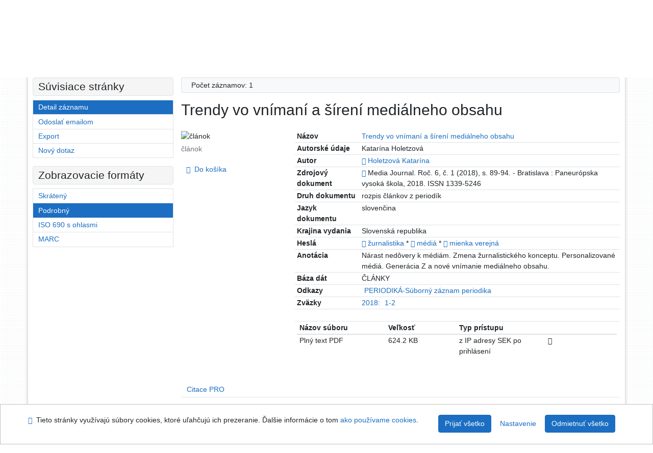

--- FILE ---
content_type: text/javascript; charset=utf-8
request_url: https://sekarl.euba.sk/i2/js/lib/jsrender/jsviews.min.v-92.js
body_size: 32837
content:
/*! jsviews.js v1.0.11 single-file version: http://jsviews.com/ */
/*! includes JsRender, JsObservable and JsViews - see: http://jsviews.com/#download */
!function(e,t){var n=t.jQuery;"object"==typeof exports?module.exports=n?e(t,n):function(n){return e(t,n)}:"function"==typeof define&&define.amd?define(["jquery"],function(n){return e(t,n)}):e(t,!1)}(function(e,t){"use strict";function n(e,t){return function(){var n,r=this,i=r.base;return r.base=e,n=t.apply(r,arguments),r.base=i,n}}function r(e,t){return Ye(t)&&(t=n(e?e._d?e:n(o,e):o,t),t._d=(e&&e._d||0)+1),t}function i(e,t){var n,i=t.props;for(n in i)!jt.test(n)||e[n]&&e[n].fix||(e[n]="convert"!==n?r(e.constructor.prototype[n],i[n]):i[n])}function a(e){return e}function o(){return""}function s(e){try{throw console.log("JsRender dbg breakpoint: "+e),"dbg breakpoint"}catch(t){}return this.base?this.baseApply(arguments):e}function l(e){this.name=(t.link?"JsViews":"JsRender")+" Error",this.message=e||this.name}function d(e,t){if(e){for(var n in t)e[n]=t[n];return e}}function p(e,t,n){return e?et(e)?p.apply(We,e):(ut=n?n[0]:ut,/^(\W|_){5}$/.test(e+t+ut)||O("Invalid delimiters"),dt=e[0],pt=e[1],ct=t[0],ft=t[1],ot.delimiters=[dt+pt,ct+ft,ut],e="\\"+dt+"(\\"+ut+")?\\"+pt,t="\\"+ct+"\\"+ft,ze="(?:(\\w+(?=[\\/\\s\\"+ct+"]))|(\\w+)?(:)|(>)|(\\*))\\s*((?:[^\\"+ct+"]|\\"+ct+"(?!\\"+ft+"))*?)",at.rTag="(?:"+ze+")",ze=new RegExp("(?:"+e+ze+"(\\/)?|\\"+dt+"(\\"+ut+")?\\"+pt+"(?:(?:\\/(\\w+))\\s*|!--[\\s\\S]*?--))"+t,"g"),at.rTmpl=new RegExp("^\\s|\\s$|<.*>|([^\\\\]|^)[{}]|"+e+".*"+t),lt):ot.delimiters}function c(e,t){t||e===!0||(t=e,e=void 0);var n,r,i,a,o=this,s="root"===t;if(e){if(a=t&&o.type===t&&o,!a)if(n=o.views,o._.useKey){for(r in n)if(a=t?n[r].get(e,t):n[r])break}else for(r=0,i=n.length;!a&&r<i;r++)a=t?n[r].get(e,t):n[r]}else if(s)a=o.root;else if(t)for(;o&&!a;)a=o.type===t?o:void 0,o=o.parent;else a=o.parent;return a||void 0}function f(){var e=this.get("item");return e?e.index:void 0}function u(){return this.index}function g(e,t,n,r){var i,a,s,l=0;if(1===n&&(r=1,n=void 0),t)for(a=t.split("."),s=a.length;e&&l<s;l++)i=e,e=a[l]?e[a[l]]:e;return n&&(n.lt=n.lt||l<s),void 0===e?r?o:"":r?function(){return e.apply(i,arguments)}:e}function v(n,r,i){var a,o,s,l,p,c,f,u=this,g=!vt&&arguments.length>1,v=u.ctx;if(n){if(u._||(p=u.index,u=u.tag),c=u,v&&v.hasOwnProperty(n)||(v=rt).hasOwnProperty(n)){if(s=v[n],"tag"===n||"tagCtx"===n||"root"===n||"parentTags"===n)return s}else v=void 0;if((!vt&&u.tagCtx||u.linked)&&(s&&s._cxp||(u=u.tagCtx||Ye(s)?u:(u=u.scope||u,!u.isTop&&u.ctx.tag||u),void 0!==s&&u.tagCtx&&(u=u.tagCtx.view.scope),v=u._ocps,s=v&&v.hasOwnProperty(n)&&v[n]||s,s&&s._cxp||!i&&!g||((v||(u._ocps=u._ocps||{}))[n]=s=[{_ocp:s,_vw:c,_key:n}],s._cxp={path:_t,ind:0,updateValue:function(e,n){return t.observable(s[0]).setProperty(_t,e),this}})),l=s&&s._cxp)){if(arguments.length>2)return o=s[1]?at._ceo(s[1].deps):[_t],o.unshift(s[0]),o._cxp=l,o;if(p=l.tagElse,f=s[1]?l.tag&&l.tag.cvtArgs?l.tag.cvtArgs(p,1)[l.ind]:s[1](s[0].data,s[0],at):s[0]._ocp,g)return at._ucp(n,r,u,l),u;s=f}return s&&Ye(s)&&(a=function(){return s.apply(this&&this!==e?this:c,arguments)},d(a,s)),a||s}}function h(e){return e&&(e.fn?e:this.getRsc("templates",e)||tt(e))}function _(e,t,n,r){var a,o,s,l,p,c="number"==typeof n&&t.tmpl.bnds[n-1];if(void 0===r&&c&&c._lr&&(r=""),void 0!==r?n=r={props:{},args:[r]}:c&&(n=c(t.data,t,at)),c=c._bd&&c,e||c){if(o=t._lc,a=o&&o.tag,n.view=t,!a){if(a=d(new at._tg,{_:{bnd:c,unlinked:!0,lt:n.lt},inline:!o,tagName:":",convert:e,onArrayChange:!0,flow:!0,tagCtx:n,tagCtxs:[n],_is:"tag"}),l=n.args.length,l>1)for(p=a.bindTo=[];l--;)p.unshift(l);o&&(o.tag=a,a.linkCtx=o),n.ctx=J(n.ctx,(o?o.view:t).ctx),i(a,n)}a._er=r&&s,a.ctx=n.ctx||a.ctx||{},n.ctx=void 0,s=a.cvtArgs()[0],a._er=r&&s}else s=n.args[0];return s=c&&t._.onRender?t._.onRender(s,t,a):s,void 0!=s?s:""}function m(e,t){var n,r,i,a,o,s,l,d=this;if(d.tagName){if(s=d,d=(s.tagCtxs||[d])[e||0],!d)return}else s=d.tag;if(o=s.bindFrom,a=d.args,(l=s.convert)&&""+l===l&&(l="true"===l?void 0:d.view.getRsc("converters",l)||O("Unknown converter: '"+l+"'")),l&&!t&&(a=a.slice()),o){for(i=[],n=o.length;n--;)r=o[n],i.unshift(b(d,r));t&&(a=i)}if(l){if(l=l.apply(s,i||a),void 0===l)return a;if(o=o||[0],n=o.length,et(l)&&(l.arg0===!1||1!==n&&l.length===n&&!l.arg0)||(l=[l],o=[0],n=1),t)a=l;else for(;n--;)r=o[n],+r===r&&(a[r]=l[n])}return a}function b(e,t){return e=e[+t===t?"args":"props"],e&&e[t]}function x(e){return this.cvtArgs(e,1)}function y(e,t){var n,r,i=this;if(""+t===t){for(;void 0===n&&i;)r=i.tmpl&&i.tmpl[e],n=r&&r[t],i=i.parent;return n||We[e][t]}}function w(e,t,n,r,a,o){function s(e){var t=l[e];if(void 0!==t)for(t=et(t)?t:[t],h=t.length;h--;)U=t[h],isNaN(parseInt(U))||(t[h]=parseInt(U));return t||[0]}t=t||Qe;var l,d,p,c,f,u,g,h,_,y,w,C,k,E,j,A,I,T,V,S,P,N,F,L,$,U,R,D,q,K,H=0,z="",Q=t._lc||!1,W=t.ctx,X=n||t.tmpl,Z="number"==typeof r&&t.tmpl.bnds[r-1];for("tag"===e._is?(l=e,e=l.tagName,r=l.tagCtxs,p=l.template):(d=t.getRsc("tags",e)||O("Unknown tag: {{"+e+"}} "),p=d.template),void 0===o&&Z&&(Z._lr=d.lateRender&&Z._lr!==!1||Z._lr)&&(o=""),void 0!==o?(z+=o,r=o=[{props:{},args:[],params:{props:{}}}]):Z&&(r=Z(t.data,t,at)),g=r.length;H<g;H++)w=r[H],I=w.tmpl,(!Q||!Q.tag||H&&!Q.tag.inline||l._er||I&&+I===I)&&(I&&X.tmpls&&(w.tmpl=w.content=X.tmpls[I-1]),w.index=H,w.ctxPrm=v,w.render=M,w.cvtArgs=m,w.bndArgs=x,w.view=t,w.ctx=J(J(w.ctx,d&&d.ctx),W)),(n=w.props.tmpl)&&(w.tmpl=t._getTmpl(n),w.content=w.content||w.tmpl),l?Q&&Q.fn._lr&&(T=!!l.init):(l=new d._ctr,T=!!l.init,l.parent=u=W&&W.tag,l.tagCtxs=r,Q&&(l.inline=!1,Q.tag=l),l.linkCtx=Q,(l._.bnd=Z||Q.fn)?(l._.ths=w.params.props["this"],l._.lt=r.lt,l._.arrVws={}):l.dataBoundOnly&&O(e+" must be data-bound:\n{^{"+e+"}}")),L=l.dataMap,w.tag=l,L&&r&&(w.map=r[H].map),l.flow||(C=w.ctx=w.ctx||{},c=l.parents=C.parentTags=W&&J(C.parentTags,W.parentTags)||{},u&&(c[u.tagName]=u),c[l.tagName]=C.tag=l,C.tagCtx=w);if(!(l._er=o)){for(i(l,r[0]),l.rendering={rndr:l.rendering},H=0;H<g;H++){if(w=l.tagCtx=r[H],F=w.props,l.ctx=w.ctx,!H){if(T&&(l.init(w,Q,l.ctx),T=void 0),w.args.length||w.argDefault===!1||l.argDefault===!1||(w.args=P=[w.view.data],w.params.args=["#data"]),E=s("bindTo"),void 0!==l.bindTo&&(l.bindTo=E),void 0!==l.bindFrom?l.bindFrom=s("bindFrom"):l.bindTo&&(l.bindFrom=l.bindTo=E),j=l.bindFrom||E,D=E.length,R=j.length,l._.bnd&&(q=l.linkedElement)&&(l.linkedElement=q=et(q)?q:[q],D!==q.length&&O("linkedElement not same length as bindTo")),(q=l.linkedCtxParam)&&(l.linkedCtxParam=q=et(q)?q:[q],R!==q.length&&O("linkedCtxParam not same length as bindFrom/bindTo")),j)for(l._.fromIndex={},l._.toIndex={},_=R;_--;)for(U=j[_],h=D;h--;)U===E[h]&&(l._.fromIndex[h]=_,l._.toIndex[_]=h);Q&&(Q.attr=l.attr=Q.attr||l.attr||Q._dfAt),f=l.attr,l._.noVws=f&&f!==Mt}if(P=l.cvtArgs(H),l.linkedCtxParam)for(N=l.cvtArgs(H,1),h=R,K=l.constructor.prototype.ctx;h--;)(k=l.linkedCtxParam[h])&&(U=j[h],A=N[h],w.ctx[k]=at._cp(K&&void 0===A?K[k]:A,void 0!==A&&b(w.params,U),w.view,l._.bnd&&{tag:l,cvt:l.convert,ind:h,tagElse:H}));(V=F.dataMap||L)&&(P.length||F.dataMap)&&(S=w.map,S&&S.src===P[0]&&!a||(S&&S.src&&S.unmap(),V.map(P[0],w,S,!l._.bnd),S=w.map),P=[S.tgt]),y=void 0,l.render&&(y=l.render.apply(l,P),t.linked&&y&&!At.test(y)&&(n={links:[]},n.render=n.fn=function(){return y},y=B(n,t.data,void 0,!0,t,void 0,void 0,l))),P.length||(P=[t]),void 0===y&&($=P[0],l.contentCtx&&($=l.contentCtx===!0?t:l.contentCtx($)),y=w.render($,!0)||(a?void 0:"")),z=z?z+(y||""):void 0!==y?""+y:void 0}l.rendering=l.rendering.rndr}return l.tagCtx=r[0],l.ctx=l.tagCtx.ctx,l._.noVws&&l.inline&&(z="text"===f?nt.html(z):""),Z&&t._.onRender?t._.onRender(z,t,l):z}function C(e,t,n,r,i,a,o,s){var l,d,p,c=this,u="array"===t;c.content=s,c.views=u?[]:{},c.data=r,c.tmpl=i,p=c._={key:0,useKey:u?0:1,id:""+Pt++,onRender:o,bnds:{}},c.linked=!!o,c.type=t||"top",t&&(c.cache={_ct:ot._cchCt}),n&&"top"!==n.type||((c.ctx=e||{}).root=c.data),(c.parent=n)?(c.root=n.root||c,l=n.views,d=n._,c.isTop=d.scp,c.scope=(!e.tag||e.tag===n.ctx.tag)&&!c.isTop&&n.scope||c,d.useKey?(l[p.key="_"+d.useKey++]=c,c.index=$t,c.getIndex=f):l.length===(p.key=c.index=a)?l.push(c):l.splice(a,0,c),c.ctx=e||n.ctx):t&&(c.root=c)}function k(e){var t,n,r;for(t in Kt)n=t+"s",e[n]&&(r=e[n],e[n]={},We[n](r,e))}function E(e,t,n){function i(){var t=this;t._={unlinked:!0},t.inline=!0,t.tagName=e}var a,o,s,l=new at._tg;if(Ye(t)?t={depends:t.depends,render:t}:""+t===t&&(t={template:t}),o=t.baseTag){t.flow=!!t.flow,o=""+o===o?n&&n.tags[o]||it[o]:o,o||O('baseTag: "'+t.baseTag+'" not found'),l=d(l,o);for(s in t)l[s]=r(o[s],t[s])}else l=d(l,t);return void 0!==(a=l.template)&&(l.template=""+a===a?tt[a]||tt(a):a),(i.prototype=l).constructor=l._ctr=i,n&&(l._parentTmpl=n),l}function j(e){return this.base.apply(this,e)}function A(e,n,r,i){function a(n){var a,s;if(""+n===n||n.nodeType>0&&(o=n)){if(!o)if(/^\.?\/[^\\:*?"<>]*$/.test(n))(s=tt[e=e||n])?n=s:o=document.getElementById(n);else if("#"===n.charAt(0))o=document.getElementById(n.slice(1));else if(t.fn&&!at.rTmpl.test(n))try{o=t(n,document)[0]}catch(l){}o&&("SCRIPT"!==o.tagName&&O(n+": Use script block, not "+o.tagName),i?n=o.innerHTML:(a=o.getAttribute(Lt),a&&(a!==Ot?(n=tt[a],delete tt[a]):t.fn&&(n=t.data(o)[Ot])),a&&n||(e=e||(t.fn?Ot:n),n=A(e,o.innerHTML,r,i)),n.tmplName=e=e||a,e!==Ot&&(tt[e]=n),o.setAttribute(Lt,e),t.fn&&t.data(o,Ot,n))),o=void 0}else n.fn||(n=void 0);return n}var o,s,l=n=n||"";if(at._html=nt.html,0===i&&(i=void 0,l=a(l)),i=i||(n.markup?n.bnds?d({},n):n:{}),i.tmplName=i.tmplName||e||"unnamed",r&&(i._parentTmpl=r),!l&&n.markup&&(l=a(n.markup))&&l.fn&&(l=l.markup),void 0!==l)return l.render||n.render?l.tmpls&&(s=l):(n=S(l,i),U(l.replace(xt,"\\$&"),n)),s||(s=d(function(){return s.render.apply(s,arguments)},n),k(s)),s}function I(e,t){return Ye(e)?e.call(t):e}function T(e,t,n){Object.defineProperty(e,t,{value:n,configurable:!0})}function V(e,n){function r(e){p.apply(this,e)}function i(){return new r(arguments)}function a(e,t){for(var n,r,i,a,o,s=0;s<b;s++)i=u[s],n=void 0,i+""!==i&&(n=i,i=n.getter,o=n.parentRef),void 0===(a=e[i])&&n&&void 0!==(r=n.defaultVal)&&(a=I(r,e)),t(a,n&&f[n.type],i,o)}function o(t){t=t+""===t?JSON.parse(t):t;var n,r,i,o,d=0,p=t,c=[];if(et(t)){for(t=t||[],n=t.length;d<n;d++)c.push(this.map(t[d]));return c._is=e,c.unmap=l,c.merge=s,c}if(t){for(a(t,function(e,t){t&&(e=t.map(e)),c.push(e)}),p=this.apply(this,c),d=b;d--;)if(i=c[d],o=u[d].parentRef,o&&i&&i.unmap)if(et(i))for(n=i.length;n--;)T(i[n],o,p);else T(i,o,p);for(r in t)r===Ge||y[r]||(p[r]=t[r])}return p}function s(e,t,n){e=e+""===e?JSON.parse(e):e;var r,o,s,l,d,p,c,f,u,g,h=0,_=this;if(et(_)){for(c={},u=[],o=e.length,s=_.length;h<o;h++){for(f=e[h],p=!1,r=0;r<s&&!p;r++)c[r]||(d=_[r],v&&(c[r]=p=v+""===v?f[v]&&(y[v]?d[v]():d[v])===f[v]:v(d,f)));p?(d.merge(f),u.push(d)):(u.push(g=i.map(f)),n&&T(g,n,t))}return void(x?x(_).refresh(u,!0):_.splice.apply(_,[0,_.length].concat(u)))}a(e,function(e,t,n,r){t?_[n]().merge(e,_,r):_[n]()!==e&&_[n](e)});for(l in e)l===Ge||y[l]||(_[l]=e[l])}function l(){function e(e){for(var t=[],n=0,r=e.length;n<r;n++)t.push(e[n].unmap());return t}var t,n,r,i,a=0,o=this;if(et(o))return e(o);for(t={};a<b;a++)n=u[a],r=void 0,n+""!==n&&(r=n,n=r.getter),i=o[n](),t[n]=r&&i&&f[r.type]?et(i)?e(i):i.unmap():i;for(n in o)!o.hasOwnProperty(n)||"_"===n.charAt(0)&&y[n.slice(1)]||n===Ge||Ye(o[n])||(t[n]=o[n]);return t}var d,p,c,f=this,u=n.getters,g=n.extend,v=n.id,h=t.extend({_is:e||"unnamed",unmap:l,merge:s},g),_="",m="",b=u?u.length:0,x=t.observable,y={};for(r.prototype=h,d=0;d<b;d++)!function(e){e=e.getter||e,y[e]=d+1;var t="_"+e;_+=(_?",":"")+e,m+="this."+t+" = "+e+";\n",h[e]=h[e]||function(n){return arguments.length?void(x?x(this).setProperty(e,n):this[t]=n):this[t]},x&&(h[e].set=h[e].set||function(e){this[t]=e})}(u[d]);return m=new Function(_,m),p=function(){m.apply(this,arguments),(c=arguments[b+1])&&T(this,arguments[b],c)},p.prototype=h,h.constructor=p,i.map=o,i.getters=u,i.extend=g,i.id=v,i}function S(e,n){var r,i=st._wm||{},a={tmpls:[],links:{},bnds:[],_is:"template",render:M};return n&&(a=d(a,n)),a.markup=e,a.htmlTag||(r=Ct.exec(e),a.htmlTag=r?r[1].toLowerCase():""),r=i[a.htmlTag],r&&r!==i.div&&(a.markup=t.trim(a.markup)),a}function P(e,t){function n(i,a,o){var s,l,d,p=at.onStore[e];if(i&&typeof i===Bt&&!i.nodeType&&!i.markup&&!i.getTgt&&!("viewModel"===e&&i.getters||i.extend)){for(l in i)n(l,i[l],a);return a||We}return i&&""+i!==i&&(o=a,a=i,i=void 0),d=o?"viewModel"===e?o:o[r]=o[r]||{}:n,s=t.compile,void 0===a&&(a=s?i:d[i],i=void 0),null===a?i&&delete d[i]:(s&&(a=s.call(d,i,a,o,0)||{},a._is=e),i&&(d[i]=a)),p&&p(i,a,o,s),a}var r=e+"s";We[r]=n}function N(e){lt[e]=lt[e]||function(t){return arguments.length?(ot[e]=t,lt):ot[e]}}function F(e){function t(t,n){this.tgt=e.getTgt(t,n),n.map=this}return Ye(e)&&(e={getTgt:e}),e.baseMap&&(e=d(d({},e.baseMap),e)),e.map=function(e,n){return new t(e,n)},e}function M(e,t,n,r,i,a){var o,s,l,d,p,c,f,u,g=r,v="";if(t===!0?(n=t,t=void 0):typeof t!==Bt&&(t=void 0),(l=this.tag)?(p=this,g=g||p.view,d=g._getTmpl(l.template||p.tmpl),arguments.length||(e=l.contentCtx&&Ye(l.contentCtx)?e=l.contentCtx(e):g)):d=this,d){if(!r&&e&&"view"===e._is&&(g=e),g&&e===g&&(e=g.data),c=!g,vt=vt||c,c&&((t=t||{}).root=e),!vt||st.useViews||d.useViews||g&&g!==Qe)v=B(d,e,t,n,g,i,a,l);else{if(g?(f=g.data,u=g.index,g.index=$t):(g=Qe,f=g.data,g.data=e,g.ctx=t),et(e)&&!n)for(o=0,s=e.length;o<s;o++)g.index=o,g.data=e[o],v+=d.fn(e[o],g,at);else g.data=e,v+=d.fn(e,g,at);g.data=f,g.index=u}c&&(vt=void 0)}return v}function B(e,t,n,r,i,a,o,s){var l,p,c,f,u,g,v,h,_,m,b,x,y,w="";if(s&&(_=s.tagName,x=s.tagCtx,n=n?J(n,s.ctx):s.ctx,e===i.content?v=e!==i.ctx._wrp?i.ctx._wrp:void 0:e!==x.content?e===s.template?(v=x.tmpl,n._wrp=x.content):v=x.content||i.content:v=i.content,x.props.link===!1&&(n=n||{},n.link=!1)),i&&(o=o||i._.onRender,y=n&&n.link===!1,y&&i._.nl&&(o=void 0),n=J(n,i.ctx),x=!s&&i.tag?i.tag.tagCtxs[i.tagElse]:x),(m=x&&x.props.itemVar)&&("~"!==m[0]&&$("Use itemVar='~myItem'"),m=m.slice(1)),a===!0&&(g=!0,a=0),o&&s&&s._.noVws&&(o=void 0),h=o,o===!0&&(h=void 0,o=i._.onRender),n=e.helpers?J(e.helpers,n):n,b=n,et(t)&&!r)for(c=g?i:void 0!==a&&i||new C(n,"array",i,t,e,a,o,v),c._.nl=y,i&&i._.useKey&&(c._.bnd=!s||s._.bnd&&s,c.tag=s),l=0,p=t.length;l<p;l++)f=new C(b,"item",c,t[l],e,(a||0)+l,o,c.content),m&&((f.ctx=d({},b))[m]=at._cp(t[l],"#data",f)),u=e.fn(t[l],f,at),w+=c._.onRender?c._.onRender(u,f):u;else c=g?i:new C(b,_||"data",i,t,e,a,o,v),m&&((c.ctx=d({},b))[m]=at._cp(t,"#data",c)),c.tag=s,c._.nl=y,w+=e.fn(t,c,at);return s&&(c.tagElse=x.index,x.contentView=c),h?h(w,c):w}function L(e,t,n){var r=void 0!==n?Ye(n)?n.call(t.data,e,t):n||"":"{Error: "+(e.message||e)+"}";return ot.onError&&void 0!==(n=ot.onError.call(t.data,e,n&&r,t))&&(r=n),t&&!t._lc?nt.html(r):r}function O(e){throw new at.Err(e)}function $(e){O("Syntax error\n"+e)}function U(e,t,n,r,i){function a(t){t-=v,t&&_.push(e.substr(v,t).replace(mt,"\\n"))}function o(t,n){t&&(t+="}}",$((n?"{{"+n+"}} block has {{/"+t+" without {{"+t:"Unmatched or missing {{/"+t)+", in template:\n"+e))}function s(s,l,d,f,g,b,x,y,w,C,k,E){(x&&l||w&&!d||y&&":"===y.slice(-1)||C)&&$(s),b&&(g=":",f=Mt),w=w||n&&!i;var j,A,I,T=(l||n)&&[[]],V="",S="",P="",N="",F="",M="",B="",L="",O=!w&&!g;d=d||(y=y||"#data",g),a(E),v=E+s.length,x?u&&_.push(["*","\n"+y.replace(/^:/,"ret+= ").replace(bt,"$1")+";\n"]):d?("else"===d&&(wt.test(y)&&$('For "{{else if expr}}" use "{{else expr}}"'),T=m[9]&&[[]],m[10]=e.substring(m[10],E),A=m[11]||m[0]||$("Mismatched: "+s),m=h.pop(),_=m[2],O=!0),y&&K(y.replace(mt," "),T,t,n).replace(yt,function(e,t,n,r,i,a,o,s){return"this:"===r&&(a="undefined"),s&&(I=I||"@"===s[0]),r="'"+i+"':",o?(S+=n+a+",",N+="'"+s+"',"):n?(P+=r+"j._cp("+a+',"'+s+'",view),',M+=r+"'"+s+"',"):t?B+=a:("trigger"===i&&(L+=a),"lateRender"===i&&(j="false"!==s),V+=r+a+",",F+=r+"'"+s+"',",c=c||jt.test(i)),""}).slice(0,-1),T&&T[0]&&T.pop(),p=[d,f||!!r||c||"",O&&[],D(N||(":"===d?"'#data',":""),F,M),D(S||(":"===d?"data,":""),V,P),B,L,j,I,T||0],_.push(p),O&&(h.push(m),m=p,m[10]=v,m[11]=A)):k&&(o(k!==m[0]&&k!==m[11]&&k,m[0]),m[10]=e.substring(m[10],E),m=h.pop()),o(!m&&k),_=m[2]}var l,d,p,c,f,u=ot.allowCode||t&&t.allowCode||lt.allowCode===!0,g=[],v=0,h=[],_=g,m=[,,g];if(u&&t._is&&(t.allowCode=u),n&&(void 0!==r&&(e=e.slice(0,-r.length-2)+ct),e=dt+e+ft),o(h[0]&&h[0][2].pop()[0]),e.replace(ze,s),a(e.length),(v=g[g.length-1])&&o(""+v!==v&&+v[10]===v[10]&&v[0]),n){for(d=H(g,e,n),f=[],l=g.length;l--;)f.unshift(g[l][9]);R(d,f)}else d=H(g,t);return d}function R(e,t){var n,r,i=0,a=t.length;for(e.deps=[],e.paths=[];i<a;i++){e.paths.push(r=t[i]);for(n in r)"_jsvto"!==n&&r.hasOwnProperty(n)&&r[n].length&&!r[n].skp&&(e.deps=e.deps.concat(r[n]))}}function D(e,t,n){return[e.slice(0,-1),t.slice(0,-1),n.slice(0,-1)]}function q(e,t){return"\n\tparams:{args:["+e[0]+"],\n\tprops:{"+e[1]+"}"+(e[2]?",\n\tctx:{"+e[2]+"}":"")+"},\n\targs:["+t[0]+"],\n\tprops:{"+t[1]+"}"+(t[2]?",\n\tctx:{"+t[2]+"}":"")}function K(e,n,r,i){function a(r,a,d,j,A,I,T,V,S,P,N,F,M,B,L,O,U,R,D,q,K){function H(e,t,r,a,l,d,p,c){if(X="."===r,r&&(A=A.slice(t.length),/^\.?constructor$/.test(c||A)&&$(e),X||(e=(P?(i?"":"(ltOb.lt=ltOb.lt||")+"(ob=":"")+(a?'view.ctxPrm("'+a+'")':l?"view":"data")+(P?")===undefined"+(i?"":")")+'?"":view._getOb(ob,"':"")+(c?(d?"."+d:a?"":l?"":"."+r)+(p||""):(c=a?"":l?d||"":r,"")),e+=c?"."+c:"",e=t+("view.data"===e.slice(0,9)?e.slice(5):e)+(P?(i?'"':'",ltOb')+(N?",1)":")"):"")),f)){if(z="_linkTo"===o?s=n._jsvto=n._jsvto||[]:u.bd,Q=X&&z[z.length-1]){if(Q._cpfn){for(;Q.sb;)Q=Q.sb;Q.prm&&(Q.bnd&&(A="^"+A.slice(1)),Q.sb=A,Q.bnd=Q.bnd||"^"===A[0])}}else z.push(A);N&&!X&&(w[_]=Y,C[_]=k[_].length)}return e}j&&!V&&(A=j+A),I=I||"",M=M||"",d=d||a||M,A=A||S,P&&(P=!/\)|]/.test(K[q-1]))&&(A=A.slice(1).split(".").join("^")),N=N||R||"";var J,z,Q,W,X,Z,G,Y=q;if(!c&&!p){if(T&&$(e),U&&f){if(J=w[_-1],K.length-1>Y-(J||0)){if(J=t.trim(K.slice(J,Y+r.length)),z=s||g[_-1].bd,Q=z[z.length-1],Q&&Q.prm){for(;Q.sb&&Q.sb.prm;)Q=Q.sb;W=Q.sb={path:Q.sb,bnd:Q.bnd}}else z.push(W={path:z.pop()});Q&&Q.sb===W&&(k[_]=k[_-1].slice(Q._cpPthSt)+k[_],k[_-1]=k[_-1].slice(0,Q._cpPthSt)),W._cpPthSt=C[_-1],W._cpKey=J,k[_]+=K.slice(E,q),E=q,W._cpfn=Ut[J]=Ut[J]||new Function("data,view,j","//"+J+"\nvar v;\nreturn ((v="+k[_]+("]"===O?")]":O)+")!=null?v:null);"),k[_-1]+=y[h]&&st.cache?'view.getCache("'+J.replace(xt,"\\$&")+'"':k[_],W.prm=u.bd,W.bnd=W.bnd||W.path&&W.path.indexOf("^")>=0}k[_]=""}"["===N&&(N="[j._sq("),"["===d&&(d="[j._sq(")}return G=c?(c=!B,c?r:M+'"'):p?(p=!L,p?r:M+'"'):(d?(x[++h]=!0,m[h]=0,f&&(w[_++]=Y++,u=g[_]={bd:[]},k[_]="",C[_]=1),d):"")+(D?h?"":(v=K.slice(v,Y),(o?(o=l=s=!1,"\b"):"\b,")+v+(v=Y+r.length,f&&n.push(u.bd=[]),"\b")):V?(_&&$(e),f&&n.pop(),o="_"+A,l=j,v=Y+r.length,f&&(f=u.bd=n[o]=[],f.skp=!j),A+":"):A?A.split("^").join(".").replace(at.rPath,H)+(N||I):I?I:O?"]"===O?")]":")":F?(y[h]||$(e),","):a?"":(c=B,p=L,'"')),c||p||O&&(y[h]=!1,h--),f&&(c||p||(O&&(x[h+1]&&(u=g[--_],x[h+1]=!1),b=m[h+1]),N&&(m[h+1]=k[_].length+(d?1:0),(A||O)&&(u=g[++_]={bd:[]},x[h+1]=!0))),k[_]=(k[_]||"")+K.slice(E,q),E=q+r.length,c||p||((Z=d&&x[h+1])&&(k[_-1]+=d,C[_-1]++),"("===N&&X&&!W&&(k[_]=k[_-1].slice(b)+k[_],k[_-1]=k[_-1].slice(0,b))),k[_]+=Z?G.slice(1):G),c||p||!N||(h++,A&&"("===N&&(y[h]=!0)),c||p||!R||(f&&(k[_]+=N),G+=N),G}var o,s,l,d,p,c,f=n&&n[0],u={bd:f},g={0:u},v=0,h=0,_=0,m={},b=0,x={},y={},w={},C={0:0},k={0:""},E=0;return"@"===e[0]&&(e=e.replace(St,".")),d=(e+(r?" ":"")).replace(at.rPrm,a),f&&(d=k[0]),!h&&d||$(e)}function H(e,t,n){var r,i,a,o,s,l,d,p,c,f,u,g,v,h,_,m,b,x,y,w,C,k,E,j,A,I,T,V,P,N,F,M,B,L=0,O=st.useViews||t.useViews||t.tags||t.templates||t.helpers||t.converters,U="",D={},K=e.length;for(""+t===t?(x=n?'data-link="'+t.replace(mt," ").slice(1,-1)+'"':t,t=0):(x=t.tmplName||"unnamed",t.allowCode&&(D.allowCode=!0),t.debug&&(D.debug=!0),u=t.bnds,b=t.tmpls),r=0;r<K;r++)if(i=e[r],""+i===i)U+='+"'+i+'"';else if(a=i[0],"*"===a)U+=";\n"+i[1]+"\nret=ret";else{if(o=i[1],C=!n&&i[2],s=q(i[3],v=i[4]),N=i[6],F=i[7],i[8]?(M="\nvar ob,ltOb={},ctxs=",B=";\nctxs.lt=ltOb.lt;\nreturn ctxs;"):(M="\nreturn ",B=""),k=i[10]&&i[10].replace(bt,"$1"),(A="else"===a)?g&&g.push(i[9]):(V=i[5]||ot.debugMode!==!1&&"undefined",u&&(g=i[9])&&(g=[g],L=u.push(1))),O=O||v[1]||v[2]||g||/view.(?!index)/.test(v[0]),(I=":"===a)?o&&(a=o===Mt?">":o+a):(C&&(y=S(k,D),y.tmplName=x+"/"+a,y.useViews=y.useViews||O,H(C,y),O=y.useViews,b.push(y)),A||(w=a,O=O||a&&(!it[a]||!it[a].flow),j=U,U=""),E=e[r+1],E=E&&"else"===E[0]),P=V?";\ntry{\nret+=":"\n+",h="",_="",I&&(g||N||o&&o!==Mt||F)){if(T=new Function("data,view,j","// "+x+" "+ ++L+" "+a+M+"{"+s+"};"+B),T._er=V,T._tag=a,T._bd=!!g,T._lr=F,n)return T;R(T,g),m='c("'+o+'",view,',f=!0,h=m+L+",",_=")"}if(U+=I?(n?(V?"try{\n":"")+"return ":P)+(f?(f=void 0,O=c=!0,m+(T?(u[L-1]=T,L):"{"+s+"}")+")"):">"===a?(d=!0,"h("+v[0]+")"):(p=!0,"((v="+v[0]+")!=null?v:"+(n?"null)":'"")'))):(l=!0,"\n{view:view,content:false,tmpl:"+(C?b.length:"false")+","+s+"},"),w&&!E){if(U="["+U.slice(0,-1)+"]",m='t("'+w+'",view,this,',n||g){if(U=new Function("data,view,j"," // "+x+" "+L+" "+w+M+U+B),U._er=V,U._tag=w,g&&R(u[L-1]=U,g),U._lr=F,n)return U;h=m+L+",undefined,",_=")"}U=j+P+m+(g&&L||U)+")",g=0,w=0}V&&!E&&(O=!0,U+=";\n}catch(e){ret"+(n?"urn ":"+=")+h+"j._err(e,view,"+V+")"+_+";}"+(n?"":"\nret=ret"))}U="// "+x+(D.debug?"\ndebugger;":"")+"\nvar v"+(l?",t=j._tag":"")+(c?",c=j._cnvt":"")+(d?",h=j._html":"")+(n?(i[8]?", ob":"")+";\n":',ret=""')+U+(n?"\n":";\nreturn ret;");try{U=new Function("data,view,j",U)}catch(J){$("Compiled template code:\n\n"+U+'\n: "'+(J.message||J)+'"')}return t&&(t.fn=U,t.useViews=!!O),U}function J(e,t){return e&&e!==t?t?d(d({},t),e):e:t&&d({},t)}function z(e,n){var r,i,a=n.map,o=a&&a.propsArr;if(!o){if(o=[],typeof e===Bt||Ye(e))for(r in e)i=e[r],r===Ge||!e.hasOwnProperty(r)||n.props.noFunctions&&t.isFunction(i)||o.push({key:r,prop:i});a&&(a.propsArr=a.options&&o)}return Q(o,n)}function Q(e,n){var r,i,a,o=n.tag,s=n.props,l=n.params.props,d=s.filter,p=s.sort,c=p===!0,f=parseInt(s.step),u=s.reverse?-1:1;if(!et(e))return e;if(c||p&&""+p===p?(r=e.map(function(e,t){return e=c?e:g(e,p),{i:t,v:""+e===e?e.toLowerCase():e}}),r.sort(function(e,t){return e.v>t.v?u:e.v<t.v?-u:0}),e=r.map(function(t){return e[t.i]})):(p||u<0)&&!o.dataMap&&(e=e.slice()),Ye(p)&&(e=e.sort(function(){return p.apply(n,arguments)})),u<0&&(!p||Ye(p))&&(e=e.reverse()),e.filter&&d&&(e=e.filter(d,n),n.tag.onFilter&&n.tag.onFilter(n)),l.sorted&&(r=p||u<0?e:e.slice(),o.sorted?t.observable(o.sorted).refresh(r):n.map.sorted=r),i=s.start,a=s.end,(l.start&&void 0===i||l.end&&void 0===a)&&(i=a=0),isNaN(i)&&isNaN(a)||(i=+i||0,a=void 0===a||a>e.length?e.length:+a,e=e.slice(i,a)),f>1){for(i=0,a=e.length,r=[];i<a;i+=f)r.push(e[i]);e=r}return l.paged&&o.paged&&Ze(o.paged).refresh(e),e}function W(e,n,r){var i=this.jquery&&(this[0]||O("Unknown template")),a=i.getAttribute(Lt);return M.call(a&&t.data(i)[Ot]||tt(i),e,n,r)}function X(e){return Nt[e]||(Nt[e]="&#"+e.charCodeAt(0)+";")}function Z(e,t){return Ft[t]||""}function G(e){return void 0!=e?Et.test(e)&&(""+e).replace(It,X)||e:""}function Y(e){return""+e===e?e.replace(Tt,X):e}function ee(e){return""+e===e?e.replace(Vt,Z):e}function te(e,t,n,r,i){var a,o,s,l,d,p,c,f,u,g,v,h,_,m,b,x,y,w,C,k;if(r&&r._tgId&&(w=r,r=w._tgId,w.bindTo||(Ie(dr[r],w),w.bindTo=[0])),(p=dr[r])&&(v=p.to))for(v=v[t||0],a=p.linkCtx,u=a.elem,d=a.view,w=a.tag,!w&&v._cxp&&(w=v._cxp.path!==_t&&v._cxp.tag,c=e[0],e=[],e[v._cxp.ind]=c),w&&(w._.chg=1,(s=w.convertBack)&&(o=Ye(s)?s:d.getRsc("converters",s))),"SELECT"===u.nodeName?(u.multiple&&null===e[0]&&(e=[[]]),u._jsvSel=e):u._jsvSel&&(C=u._jsvSel,k=wr(u.value,C),k>-1&&!u.checked?C.splice(k,1):k<0&&u.checked&&C.push(u.value),e=[C.slice()]),f=e,x=v.length,o&&(e=o.apply(w,e),void 0===e&&(v=[]),et(e)&&(e.arg0===!1||1!==x&&e.length===x&&!e.arg0)||(e=[e]));x--;)if((h=v[x])&&(h=h+""===h?[a.data,h]:h,l=h[0],_=h.tag,c=(l&&l._ocp&&!l._vw?f:e)[x],!(void 0===c||w&&w.onBeforeUpdateVal&&w.onBeforeUpdateVal(i,{change:"change",data:l,path:h[1],index:x,tagElse:t,value:c})===!1)))if(_)void 0!==(y=_._.toIndex[h.ind])&&_.updateValue(c,y,h.tagElse,void 0,void 0,i),_.setValue(c,h.ind,h.tagElse);else if(void 0!==c&&l){if((_=i&&(g=i.target)._jsvInd===x&&g._jsvLkEl)&&void 0!==(y=_._.fromIndex[x])&&_.setValue(f[x],y,g._jsvElse),l._cpfn)for(b=a._ctxCb,m=l,l=a.data,m._cpCtx&&(l=m.data,b=m._cpCtx);m&&m.sb;)l=b(m),m=m.sb;Ze(l,n).setProperty(h[1],c,void 0,h.isCpfn)}if(w)return w._.chg=void 0,w}function ne(e){var n,r,i=e.target,a=le(i),o=Zn[a];if(!i._jsvTr||e.delegateTarget!==wn&&"number"!==i.type||"input"===e.type){for(r=Ye(a)?a(i):o?t(i)[o]():t(i).attr(a),i._jsvChg=1,br.lastIndex=0;n=br.exec(i._jsvBnd);)Oe(r,i._jsvInd,i._jsvElse,void 0,n[1],e);i._jsvChg=void 0}}function re(e,t){var n,r,i,a,o,s,l,d,p,c=this,f=c.fn,u=c.tag,g=c.data,v=c.elem,h=c.convert,_=v.parentNode,m=c.view,b=m._lc,x=t&&Me(m,Mn,u);if(_&&(!x||x.call(u||c,e,t)!==!1)&&(!t||"*"===e.data.prop||e.data.prop===t.path)){if(m._lc=c,t||c._toLk){if(c._toLk=0,f._er)try{r=f(g,m,at)}catch(y){o=f._er,s=L(y,m,new Function("data,view","return "+o+";")(g,m)),r=[{props:{},args:[s],tag:u}]}else r=f(g,m,at);if(n=u&&u.attr||c.attr||(c._dfAt=le(v,!0,void 0!==h)),c._dfAt===Kn&&(u&&u.parentElem||c.elem).type===$n&&(n=On),u){if(a=o||u._er,r=r[0]?r:[r],i=!a&&(u.onUpdate===!1||t&&Ye(u.onUpdate)&&u.onUpdate(e,t,r)===!1),Ve(u,r,a),u._.chg&&(n===Mt||n===Kn)||i||n===qn)return ke(u,e,t),u._.chg||ce(c,g,v),m._lc=b,t&&(x=Me(m,Bn,u))&&x.call(u||c,e,t),void(u.tagCtx.props.dataMap&&u.tagCtx.props.dataMap.map(u.tagCtx.args[0],u.tagCtx,u.tagCtx.map,vt||!u._.bnd));for(u.onUnbind&&u.onUnbind(u.tagCtx,c,u.ctx,e,t),u.linkedElems=u.linkedElem=u.mainElem=u.displayElem=void 0,p=u.tagCtxs.length;p--;)d=u.tagCtxs[p],d.linkedElems=d.mainElem=d.displayElem=void 0;r=":"===u.tagName?at._cnvt(u.convert,m,r[0]):at._tag(u,m,m.tmpl,r,!0,s)}else f._tag&&(h=""===h?Jn:h,r=h?at._cnvt(h,m,r[0]||r):at._tag(f._tag,m,m.tmpl,r,!0,s),Ue(u=c.tag),n=c.attr||n);(l=u&&(!u.inline||c.fn._lr)&&u.template)&&ce(c,g,v),ae(r,c,n,u),c._noUpd=0,u&&(u._er=o,ke(u,e,t))}l||ce(c,g,v),u&&u._.ths&&u.updateValue(u,u.bindTo?u.bindTo.length:1),t&&(x=Me(m,Bn,u))&&x.call(u||c,e,t),m._lc=b}}function ie(e,t){e._df=t,e[(t?"set":"remove")+"Attribute"](Wn,"")}function ae(n,r,i,a){var o,s,l,d,p,c,f,u,g,v,h,_,m,b,x=!(i===qn||void 0===n||r._noUpd||(i===Kn||i===Mt)&&!a&&r.elem._jsvChg),y=r.data,w=a&&a.parentElem||r.elem,C=w.parentNode,k=t(w),E=r.view,j=r._val,A=a;return a&&(a._.unlinked=!0,a.parentElem=a.parentElem||r.expr||a._elCnt?w:C,s=a._prv,l=a._nxt),x?("visible"===i&&(i="css-display"),/^css-/.test(i)?("visible"===r.attr&&(m=(w.currentStyle||yr.call(e,w,"")).display,n?(n=w._jsvd||m,n!==qn||(n=lr[_=w.nodeName])||(h=document.createElement(_),document.body.appendChild(h),n=lr[_]=(h.currentStyle||yr.call(e,h,"")).display,document.body.removeChild(h))):(w._jsvd=m,n=qn)),(A=A||j!==n)&&t.style(w,i.slice(4),n)):"link"!==i&&(/^data-/.test(i)?t.data(w,i.slice(5),n):/^prop-/.test(i)?(c=!0,i=i.slice(5)):i===On?(c=!0,w.name&&et(n)?(w._jsvSel=n,n=wr(w.value,n)>-1):n=n&&"false"!==n):i===Un?(c=!0,i=On,n=w.value===n):"selected"===i||"disabled"===i||"multiple"===i||"readonly"===i?n=n&&"false"!==n?i:null:i===Kn&&"SELECT"===w.nodeName&&(w._jsvSel=et(n)?n:""+n),(o=Zn[i])?i===Mt?a&&a.inline?(p=a.nodes(!0),a._elCnt&&(s&&s!==l?Be(s,l,w,a._tgId,"^",!0):(f=s?s.getAttribute(Nn):w._df,u=a._tgId+"^",g=f.indexOf("#"+u)+1,v=f.indexOf("/"+u),g&&v>0&&(g+=u.length,v>g&&(Le(f.slice(g,v)),f=f.slice(0,g)+f.slice(v),s?s.setAttribute(Nn,f):w._df&&ie(w,f)))),s=s?s.previousSibling:l?l.previousSibling:w.lastChild),t(p).remove(),d=E.link(E.data,w,s,l,n,a&&{tag:a._tgId})):(x=x&&j!==n,x&&(k.empty(),d=E.link(y,w,s,l,n,a&&{tag:a._tgId}))):w._jsvSel?k[o](n):((A=A||j!==n)&&("text"===i&&w.children&&!w.children[0]?w[Pn]=null===n?"":n:k[o](n)),void 0===(b=C._jsvSel)||i!==Kn&&void 0!==k.attr(Kn)||(w.selected=wr(""+n,et(b)?b:[b])>-1)):(A=A||j!==n)&&k[c?"prop":"attr"](i,void 0!==n||c?n:null)),r._val=n,fe(d),A):void(r._val=n)}function oe(e,t){var n=this,r=Me(n,Mn,n.tag),i=Me(n,Bn,n.tag);if(!r||r.call(n,e,t)!==!1){if(t){var a=t.change,o=t.index,s=t.items;switch(n._.srt=t.refresh,a){case"insert":n.addViews(o,s,t._dly);break;case"remove":n.removeViews(o,s.length,void 0,t._dly);break;case"move":n.moveViews(t.oldIndex,o,s.length);break;case"refresh":n._.srt=void 0,n.fixIndex(0)}}i&&i.call(n,e,t)}}function se(e){var n,r,i=e.type,a=e.data,o=e._.bnd;!e._.useKey&&o&&((r=e._.bndArr)&&(t([r[1]]).off(Yt,r[0]),e._.bndArr=void 0),o!==!!o?i?o._.arrVws[e._.id]=e:delete o._.arrVws[e._.id]:i&&a&&(n=function(t){t.data&&t.data.off||oe.apply(e,arguments)},t([a]).on(Yt,n),e._.bndArr=[n,a]))}function le(e,t,n){var r=e.nodeName.toLowerCase(),i=st._fe[r]||e.contentEditable===Jn&&{to:Mt,from:Mt};return i?t?"input"===r&&e.type===Un?Un:i.to:i.from:t?n?"text":Mt:""}function de(e,n,r,i,a,o,s){var l,d,p,c,f,u=e.parentElem,g=e._prv,v=e._nxt,h=e._elCnt;if(g&&g.parentNode!==u&&O("Missing parentNode"),s){c=e.nodes(),h&&g&&g!==v&&Be(g,v,u,e._.id,"_",!0),e.removeViews(void 0,void 0,!0),d=v,h&&(g=g?g.previousSibling:v?v.previousSibling:u.lastChild),t(c).remove();for(f in e._.bnds)Pe(f)}else{if(n){if(p=i[n-1],!p)return!1;g=p._nxt}h?(d=g,g=d?d.previousSibling:u.lastChild):d=g.nextSibling}l=r.render(a,o,e._.useKey&&s,e,s||n,!0),fe(e.link(a,u,g,d,l,p))}function pe(e,t,n){var r,i;return n?(i="^`",Ue(n),r=n._tgId,r||(dr[r=pr++]=n,n._tgId=""+r)):(i="_`",In[r=t._.id]=t),"#"+r+i+(void 0!=e?e:"")+"/"+r+i}function ce(e,t,n){var r,i,a,o,s,l,p,c,f,u,g,v,h=e.tag,_=!h,m=e.convertBack,b=e._hdl;if(t="object"==typeof t&&t,h&&((f=h.convert)&&(f=f===Jn?h.tagCtx.props.convert:f,f=e.view.getRsc("converters",f)||f,f=f&&f.depends,f=f&&at._dp(f,t,b)),(u=h.tagCtx.props.depends||h.depends)&&(u=at._dp(u,h,b),f=f?f.concat(u):u),v=h.linkedElems),f=f||[],!e._depends||""+e._depends!=""+f){if(s=e.fn.deps.slice(),e._depends&&(g=e._depends.bdId,Ze._apply(1,[t],s,e._depends,b,e._ctxCb,!0)),h){for(i=h.boundProps.length;i--;)for(p=h.boundProps[i],a=h._.bnd.paths.length;a--;)c=h._.bnd.paths[a]["_"+p],c&&c.length&&c.skp&&(s=s.concat(c));_=void 0===h.onArrayChange||h.onArrayChange===!0}for(i=s.length;i--;)l=s[i],l._cpfn&&(s[i]=d({},l));if(r=Ze._apply(_?0:1,[t],s,f,b,e._ctxCb),g||(g=e._bndId||""+pr++,e._bndId=void 0,n._jsvBnd=(n._jsvBnd||"")+"&"+g,e.view._.bnds[g]=g),r.elem=n,r.linkCtx=e,r._tgId=g,f.bdId=g,e._depends=f,dr[g]=r,(v||void 0!==m||h&&h.bindTo)&&Ie(r,h,m),v)for(i=v.length;i--;)for(o=v[i],a=o&&o.length;a--;)o[a]._jsvLkEl?o[a]._jsvBnd||(o[a]._jsvBnd="&"+g+"+"):(o[a]._jsvLkEl=h,Ae(h,o[a]),o[a]._jsvBnd="&"+g+"+");else void 0!==m&&Ae(h,n);h&&!h.inline&&(h.flow||n.setAttribute(Nn,(n.getAttribute(Nn)||"")+"#"+g+"^/"+g+"^"),h._tgId=""+g)}}function fe(e){var t;if(e)for(;t=e.pop();)t._hdl()}function ue(e,t,n,r,i,a,o){return ge(this,e,t,n,r,i,a,o)}function ge(e,n,r,i,a,o,s,l){if(i===!0?(a=i,i=void 0):i="object"!=typeof i?void 0:d({},i),e&&n){n=n.jquery?n:t(n),wn||(wn=document.body,Vn="oninput"in wn,t(wn).on(Fn,ne).on("blur.jsv","[contenteditable]",ne));for(var p,c,f,u,g,v,h,_,m,b,x=pe,y=i&&"replace"===i.target,w=n.length;w--;){if(h=n[w],b=o||kn(h),""+e===e)he(m=[],e,h,b,void 0,"expr",r,i);else{if(void 0!==e.markup)y&&(v=h.parentNode),b._.scp=!0,f=e.render(r,i,a,b,void 0,x,!0),b._.scp=void 0,v?(s=h.previousSibling,l=h.nextSibling,t.cleanData([h],!0),v.removeChild(h),h=v):(s=l=void 0,t(h).empty());else{if(e!==!0||b!==Qe)break;_={lnk:"top"}}if(h._df&&!l){for(u=xe(h._df,!0,ur),p=0,c=u.length;p<c;p++)g=u[p],(g=In[g.id])&&void 0!==g.data&&g.parent.removeViews(g._.key,void 0,!0);ie(h)}m=b.link(r,h,s,l,f,_,i)}fe(m)}}return n}function ve(e,n,r,i,a,o,s,l){function d(e,t,n,r,i,o,s,l,d,p,c,f,g,h){var _,m,b="";return h?(u=0,e):(v=(d||p||"").toLowerCase(),r=r||c,n=n||g,q&&!n&&(!e||r||v||o&&!u)&&(q=void 0,D=de.shift()),r=r||n,r&&(r=r.toLowerCase(),u=0,q=void 0,F&&(n||g?sr[D]||/;svg;|;math;/.test(";"+de.join(";")+";")||(_="'<"+D+".../"):sr[r]?_="'</"+r:de.length&&r===D||(_="Mismatch: '</"+r),_&&$(_+">' in:\n"+a)),Q=z,D=de.shift(),z=ar[D],c=c?"</"+c+">":"",Q&&(ae+=X,X="",z?ae+="-":(b=c+Qn+"@"+ae+zn+(f||""),ae=ce.shift()))),z&&!u?(o?X+=o:t=c||g||"",v&&(t+=v,X&&(t+=" "+Nn+'="'+X+'"',X=""))):t=o?t+b+i+(u?"":Qn+o+zn)+l+v:b||e,F&&s&&(u&&$("{^{ within elem markup ("+u+' ). Use data-link="..."'),
"#"===o.charAt(0)?de.unshift(o.slice(1)):o.slice(1)!==(m=de.shift())&&$("Closing tag for {^{...}} under different elem: <"+m+">")),v&&(u=v,de.unshift(D),D=v.slice(1),F&&de[0]&&de[0]===or[D]&&O("Parent of <tr> must be <tbody>"),q=sr[D],(z=ar[D])&&!Q&&(ce.unshift(ae),ae=""),Q=z,ae&&z&&(ae+="+")),t)}function p(e,t){var r,i,a,o,s,l,d,p=[];if(e){for("@"===e._tkns.charAt(0)&&(t=y.previousSibling,y.parentNode.removeChild(y),y=void 0),b=e.length;b--;){if(C=e[b],a=C.ch,r=C.path)for(m=r.length-1;i=r.charAt(m--);)"+"===i?"-"===r.charAt(m)?(m--,t=t.previousElementSibling):t=t.parentNode:t=t.lastElementChild;"^"===a?(v=dr[s=C.id])&&(d=t&&(!y||y.parentNode!==t),y&&!d||(v.parentElem=t),C.elCnt&&d&&ie(t,(C.open?"#":"/")+s+a+(t._df||"")),p.push([d?null:y,C])):(w=In[s=C.id])&&(w.parentElem||(w.parentElem=t||y&&y.parentNode||n,w._.onRender=pe,w._.onArrayChange=oe,se(w)),o=w.parentElem,C.open?(w._elCnt=C.elCnt,t&&!y?ie(t,"#"+s+a+(t._df||"")):(w._prv||ie(o,me(o._df,"#"+s+a)),w._prv=y)):(!t||y&&y.parentNode===t?y&&(w._nxt||ie(o,me(o._df,"/"+s+a)),w._nxt=y):(ie(t,"/"+s+a+(t._df||"")),w._nxt=void 0),(l=Me(w,Ln)||ue)&&l.call(w.ctx.tag,w)))}for(b=p.length;b--;)le.push(p[b])}return!e||e.elCnt}function c(e){var t,n,r;if(e)for(b=e.length,m=0;m<b;m++)if(C=e[m],v=dr[C.id],!v._is&&v.linkCtx&&(n=v=v.linkCtx.tag,r=v.tagName===P,!v.flow||r)){if(!S){for(t=1;n=n.parent;)t++;M=M||t}!S&&t!==M||P&&!r||V.push(v)}}function f(){var o,l,d="",f={},u=jn+(te?",["+Wn+"]":"");for(x=ir?n.querySelectorAll(u):t(u,n).get(),_=x.length,r&&r.innerHTML&&(E=ir?r.querySelectorAll(u):t(u,r).get(),r=E.length?E[E.length-1]:r),M=0,h=0;h<_;h++)if(y=x[h],r&&!G)G=y===r;else{if(i&&y===i){te&&(d+=be(y));break}if(y.parentNode)if(te){if(d+=be(y),y._df){for(o=h+1;o<_&&y.contains(x[o]);)o++;f[o-1]=y._df}f[h]&&(d+=f[h]||"")}else ee&&(C=xe(y,void 0,vr))&&(C=C[0])&&(Y=Y?C.id!==Y&&Y:C.open&&C.id),!Y&&ge(xe(y))&&y.getAttribute(En)&&le.push([y])}if(te&&(d+=n._df||"",(l=d.indexOf("#"+te.id)+1)&&(d=d.slice(l+te.id.length)),l=d.indexOf("/"+te.id),l+1&&(d=d.slice(0,l)),c(xe(d,void 0,_r))),void 0===a&&n.getAttribute(En)&&le.push([n]),ye(r,z),ye(i,z),!te)for(z&&ae+X&&(y=i,ae&&(i?p(xe(ae+"+",!0),i):p(xe(ae,!0),n)),p(xe(X,!0),n),i&&(d=i.getAttribute(Nn),(_=d.indexOf(Z)+1)&&(d=d.slice(_+Z.length-1)),i.setAttribute(Nn,X+d))),_=le.length,h=0;h<_;h++)y=le[h],k=y[1],y=y[0],k?(v=dr[k.id])&&((g=v.linkCtx)&&(v=g.tag,v.linkCtx=g),k.open?(y&&(v.parentElem=y.parentNode,v._prv=y),v._elCnt=k.elCnt,w=v.tagCtx.view,he(fe,void 0,v._prv,w,k.id)):(v._nxt=y,v._.unlinked&&!v._toLk&&(N=v.tagCtx,w=N.view,ke(v)))):he(fe,y.getAttribute(En),y,kn(y),void 0,ee,e,s)}var u,g,v,h,_,m,b,x,y,w,C,k,E,j,A,I,T,V,S,P,N,F,M,B,L,U,R,D,q,K,H,J,z,Q,W,X,Z,G,Y,ee,te,ne=this,re=ne._.id+"_",ae="",le=[],de=[],ce=[],fe=[],ue=Me(ne,Ln),ge=p;if(o&&(o.tmpl?A="/"+o._.id+"_":(ee=o.lnk,o.tag&&(re=o.tag+"^",o=!0),(te=o.get)&&(ge=c,V=te.tags,S=te.deep,P=te.name)),o=o===!0),n=n?""+n===n?t(n)[0]:n.jquery?n[0]:n:ne.parentElem||document.body,F=!st.noValidate&&n.contentEditable!==Jn,D=n.tagName.toLowerCase(),z=!!ar[D],r=r&&we(r,z),i=i&&we(i,z)||null,void 0!=a){if(H=document.createElement("div"),K=H,Z=X="",W="http://www.w3.org/2000/svg"===n.namespaceURI?"svg_ns":(R=Ct.exec(a))&&R[1]||"",z){for(T=i;T&&!(I=xe(T));)T=T.nextSibling;(J=I?I._tkns:n._df)&&(j=A||"",!o&&A||(j+="#"+re),m=J.indexOf(j),m+1&&(m+=j.length,Z=X=J.slice(0,m),J=J.slice(m),I?T.setAttribute(Nn,J):ie(n,J)))}if(q=void 0,a=(""+a).replace(fr,d),F&&de.length&&$("Mismatched '<"+D+"...>' in:\n"+a),l)return;for(rr.appendChild(H),W=An[W]||An.div,B=W[0],K.innerHTML=W[1]+a+W[2];B--;)K=K.lastChild;for(rr.removeChild(H),L=document.createDocumentFragment();U=K.firstChild;)L.appendChild(U);n.insertBefore(L,i)}return f(),fe}function he(e,t,n,r,i,a,o,s){var l,d,p,c,f,u,g,v,h,_,m,b=[];if(i)v=dr[i],v=v.linkCtx?v.linkCtx.tag:v,g=v.linkCtx||{type:"inline",data:r.data,elem:v._elCnt?v.parentElem:n,view:r,ctx:r.ctx,attr:Mt,fn:v._.bnd,tag:v,_bndId:i},v.linkCtx=g,_e(g,e),v._toLk=g._bndId;else if(t&&n){for(o=a?o:r.data,l=r.tmpl,t=Ce(t,le(n)),m=Cn.lastIndex=0;d=Cn.exec(t);)b.push(d),m=Cn.lastIndex;for(m<t.length&&$(t);d=b.shift();){for(h=Cn.lastIndex,p=d[1],f=d[3];b[0]&&"else"===b[0][4];)f+=ft+dt+b.shift()[3],_=!0;_&&(f+=ft+dt+pt+"/"+d[4]+ct),g={type:a||"link",data:o,elem:n,view:r,ctx:s,attr:p,_toLk:1,_noUpd:d[2]},c=void 0,d[6]&&(c=d[10]||void 0,g.convert=d[5]||"",void 0!==c&&le(n)&&(p&&$(f+"- Remove target: "+p),g.convertBack=c=c.slice(1))),g.expr=p+f,u=nr[f],u||(nr[f]=u=at.tmplFn(f.replace(xt,"\\$&"),l,!0,c,_)),g.fn=u,_e(g,e),Cn.lastIndex=h}}}function _e(e,n){function r(t,n){n&&n.refresh||re.call(e,t,n)}var i,a=e.type;if("top"!==a&&"expr"!==a||(e.view=new at.View(at.extendCtx(e.ctx,e.view.ctx),"link",e.view,e.data,e.expr,(void 0),pe)),e._ctxCb=at._gccb(i=e.view),e._hdl=r,"SELECT"===e.elem.nodeName&&(e.elem._jsvLkEl||"link"===a&&!e.attr&&void 0!==e.convert)){var o,s=e.elem,l=t(s);l.on("jsv-domchange",function(){arguments[3].refresh||(s._jsvLkEl?l.val(s._jsvLkEl.cvtArgs(s._jsvElse,1)[s._jsvInd]):e.tag?l.val(e.tag.cvtArgs(0,1)):(o=e.fn(i.data,i,at),l.val(e.convert||e.convertBack?at._cnvt(e.convert,i,o):o)))})}e.fn._lr?(e._toLk=1,n.push(e)):r(!0)}function me(e,t){var n;return e?(n=e.indexOf(t),n+1?e.slice(0,n)+e.slice(n+t.length):e):""}function be(e){return e&&(""+e===e?e:e.tagName===Hn?e.type.slice(3):1===e.nodeType&&e.getAttribute(Nn)||"")}function xe(e,t,n){function r(e,t,n,r,a,s){o.push({elCnt:i,id:r,ch:a,open:t,close:n,path:s,token:e})}var i,a,o=[];if(a=t?e:be(e))return i=o.elCnt=e.tagName!==Hn,i="@"===a.charAt(0)||i,o._tkns=a,a.replace(n||mr,r),o}function ye(e,t){e&&("jsv"===e.type?e.parentNode.removeChild(e):t&&""===e.getAttribute(En)&&e.removeAttribute(En))}function we(e,t){for(var n=e;t&&n&&1!==n.nodeType;)n=n.previousSibling;return n&&(1!==n.nodeType?(n=document.createElement(Hn),n.type="jsv",e.parentNode.insertBefore(n,e)):be(n)||n.getAttribute(En)||n.setAttribute(En,"")),n}function Ce(e,n){return e=t.trim(e),e.slice(-1)!==ct?e=pt+":"+e+(n?":":"")+ct:e}function ke(e,n,r){function i(){a=w.linkedElems||e.linkedElems||e.linkedElem&&[e.linkedElem],a&&(e.linkedElems=w.linkedElems=a,e.linkedElem=a[0]=e.linkedElem||a[0]),(s=w.mainElem||e.mainElem)&&(w.mainElem=e.mainElem=s),(s=w.displayElem||e.displayElem)&&(w.displayElem=e.displayElem=s)}var a,o,s,l,d,p,c,f,u,g,v,h,_,m,b,x,y,w=e.tagCtx,C=e.tagCtxs,k=C&&C.length,E=e.linkCtx,j=e.bindTo||{};if(e._.unlinked){if(p=t(E.elem),e.linkedElement||e.mainElement||e.displayElement){if(o=e.linkedElement)for(e.linkedElem=void 0,l=o.length;l--;)if(o[l])for(c=!e.inline&&p.filter(o[l]),d=k;d--;)g=C[d],a=g.linkedElems=g.linkedElems||new Array(l),s=c[0]?c:g.contents(!0,o[l]),s[0]&&s[0].type!==Un&&(a[l]=s.eq(0));if(o=e.mainElement)for(c=!e.inline&&p.filter(o),d=k;d--;)g=C[d],s=c[0]?c:g.contents(!0,o).eq(0),s[0]&&(g.mainElem=s);if(o=e.displayElement)for(c=!e.inline&&p.filter(o),d=k;d--;)g=C[d],s=c[0]?c:g.contents(!0,o).eq(0),s[0]&&(g.displayElem=s);i()}e.onBind&&(e.onBind(w,E,e.ctx,n,r),i())}for(d=k;d--;){if(g=C[d],v=g.props,e._.unlinked&&g.map&&e.mapProps){for(b=e.mapProps.length,x=v.mapDepends||e.mapDepends||[],x=et(x)?x:[x];b--;){var A=e.mapProps[b];y=e._.bnd.paths[d]["_"+A],y&&y.length&&y.skp&&(x=x.concat(y))}x.length&&g.map.observe(x,E)}(s=g.mainElem||!e.mainElement&&g.linkedElems&&g.linkedElems[0])&&(s[0]&&v.id&&!s[0].id&&(s[0].id=v.id),e.setSize&&((h=!j.height&&v.height||e.height)&&s.height(h),(h=!j.width&&v.width||e.width)&&s.width(h))),(h=(s=g.displayElem||s)&&(!j["class"]&&v["class"]||e.className))&&(_=s[0]._jsvCl,h!==_&&(s.hasClass(_)&&s.removeClass(_),s.addClass(h),s[0]._jsvCl=h))}if(e.onAfterLink&&(e.onAfterLink(w,E,e.ctx,n,r),i()),!e.flow&&!e._.chg)for(e._tgId&&e._.unlinked&&(e.linkedElems||e.bindTo)&&Ie(dr[e._tgId],e),d=C.length;d--;){for(v=e.cvtArgs(d,1),l=v.length;l--;)e.setValue(v[l],l,d,n,r);if(e._.unlinked)for(w=C[d],a=w.linkedElems||!d&&e.linkedElem&&[e.linkedElem],m=(e.bindTo||[0]).length;m--;)if((s=a&&a[m])&&(l=s.length))for(;l--;)f=s[l],u=f._jsvLkEl,u&&u===e||(f._jsvLkEl=e,f._jsvInd=m,f._jsvElse=d,Ae(e,f),e._tgId&&(f._jsvBnd="&"+e._tgId+"+"))}e._.unlinked=void 0,e._.lt&&e.refresh()}function Ee(e){var t=e.which;t>15&&t<21||t>32&&t<41||t>111&&t<131||27===t||144===t||setTimeout(function(){ne(e)})}function je(e,t,n){t!==!0||!Vn||Sn&&e[0].contentEditable===Jn?(t=""+t===t?t:"keydown.jsv",e[n](t,t.indexOf("keydown")>=0?Ee:ne)):e[n]("input.jsv",ne)}function Ae(e,n){var r,i,a=n._jsvTr||!1;e&&(i=e.tagCtx.props.trigger,void 0===i&&(i=e.trigger)),void 0===i&&(i=ot.trigger),i=i&&("INPUT"===n.tagName&&n.type!==$n&&n.type!==Un||"textarea"===n.type||n.contentEditable===Jn)&&i||!1,a!==i&&(r=t(n),je(r,a,"off"),je(r,n._jsvTr=i,"on"))}function Ie(e,t,n){var r,i,a,o,s,l,d,p,c,f,u,g,v,h,_,m=1,b=[],x=e.linkCtx,y=x.data,w=x.fn.paths;if(e&&!e.to){for(t&&(t.convertBack||(t.convertBack=n),l=t.bindTo,m=t.tagCtxs?t.tagCtxs.length:1);m--;){if(v=[],g=w[m])for(l=g._jsvto?["jsvto"]:l||[0],!m&&t&&t._.ths&&(l=l.concat("this")),p=l.length;p--;){if(i="",u=x._ctxCb,d=l[p],d=g[+d===d?d:"_"+d],r=d&&d.length){if(a=d[r-1],a._cpfn){for(o=a;a.sb&&a.sb._cpfn;)i=a=a.sb;i=a.sb||i&&i.path,_=a._cpfn&&!a.sb,a=i?i.slice(1):o.path}s=i?[o,a]:Te(a,y,u)}else f=t.linkedCtxParam,s=[],h=t._.fromIndex,h&&f&&f[h[p]]&&(s=[t.tagCtxs[m].ctx[f[h[p]]][0],_t]);(c=s._cxp)&&c.tag&&a.indexOf(".")<0&&(s=c),s.isCpfn=_,v.unshift(s)}b.unshift(v)}e.to=b}}function Te(e,t,n){for(var r,i,a,o,s,l,d,p;e&&e!==_t&&(a=n(r=e.split("^").join(".")))&&(o=a.length);){if(s=a[0]._cxp)if(d=d||s,l=a[0][0],_t in l?(p=l,l=l._vw):p=l.data,d.path=e=a[0][1],a=[d.data=p,e],n=at._gccb(l),e._cpfn){for(i=e,i.data=a[0],i._cpCtx=n;e.sb&&e.sb._cpfn;)r=e=e.sb;r=e.sb||r&&r.path,e=r?r.slice(1):i.path,a=[i,e]}else s.tag&&s.path===_t&&(a=s);else a=o>1?[a[o-2],a[o-1]]:[a[o-1]];t=a[0],e=a[1]}return a=a||[t,r],a._cxp=d,a}function Ve(e,t,n){var r,i,a=e.tagCtx.view,o=e.tagCtxs||[e.tagCtx],s=o.length,l=!t;if(l){if(t=e._.bnd.call(a.tmpl,(e.linkCtx||a).data,a,at),t.lt)return;e._.lt=void 0,t=et(t)?t:[t]}if(n)o=e.tagCtxs=t,e.tagCtx=o[0],Ue(e);else for(;s--;)r=o[s],i=t[s],d(r.ctx,i.ctx),r.args=i.args,l&&(r.tmpl=i.tmpl),Ze(r.props).setProperty(i.props);return at._thp(e,o[0]),o}function Se(e){for(var t,n,r,i=[],a=e.length,o=a;o--;)i.push(e[o]);for(o=a;o--;)if(n=i[o],n.parentNode){if(r=n._jsvBnd)for(r=r.slice(1).split("&"),n._jsvBnd="",t=r.length;t--;)Pe(r[t],n._jsvLkEl,n);Le(be(n)+(n._df||""),n)}}function Pe(e,n,r){var i,a,o,s,l,d,p,c,f,u,g,v,h,_,m=dr[e];if(n)r._jsvLkEl=void 0;else if(m&&(!r||r===m.elem)){delete dr[e];for(i in m.bnd)(s=m.bnd[i])&&(l=m.cbId,et(s)?t([s]).off(Yt+l).off(Gt+l):t(s).off(Gt+l),delete m.bnd[i]);if(a=m.linkCtx){if(o=a.tag){if(d=o.tagCtxs)for(p=d.length;p--;)v=d[p],(c=v.map)&&c.unmap(),(h=v.linkedElems)&&(_=(_||[]).concat(h));o.onUnbind&&o.onUnbind(o.tagCtx,a,o.ctx),o.onDispose&&o.onDispose(),o._elCnt||(o._prv&&o._prv.parentNode.removeChild(o._prv),o._nxt&&o._nxt.parentNode.removeChild(o._nxt))}for(h=_||[t(a.elem)],p=h.length;p--;)f=h[p],(u=f&&f[0]&&f[0]._jsvTr)&&(je(f,u,"off"),f[0]._jsvTr=void 0);g=a.view,"link"===g.type?g.parent.removeViews(g._.key,void 0,!0):delete g._.bnds[e]}delete en[m.cbId]}}function Ne(e){e?(e=e.jquery?e:t(e),e.each(function(){for(var e;(e=kn(this,!0))&&e.parent;)e.parent.removeViews(e._.key,void 0,!0);Se(this.getElementsByTagName("*"))}),Se(e)):(wn&&(t(wn).off(Fn,ne).off("blur.jsv","[contenteditable]",ne),wn=void 0),Qe.removeViews(),Se(document.body.getElementsByTagName("*")))}function Fe(e){return e.type===$n?e[On]:e.value}function Me(e,t,n){return n&&n[t]||e.ctx[t]&&e.ctxPrm(t)||We.helpers[t]}function Be(e,t,n,r,i,a){var o,s,l,d,p,c,f,u=0,g=e===t;if(e){for(l=xe(e)||[],o=0,s=l.length;o<s;o++){if(d=l[o],c=d.id,c===r&&d.ch===i){if(!a)break;s=0}g||(p="_"===d.ch?In[c]:dr[c].linkCtx.tag,p&&(d.open?p._prv=t:d.close&&(p._nxt=t))),u+=c.length+2}u&&e.setAttribute(Nn,e.getAttribute(Nn).slice(u)),f=t?t.getAttribute(Nn):n._df,(s=f.indexOf("/"+r+i)+1)&&(f=l._tkns.slice(0,u)+f.slice(s+(a?-1:r.length+1))),f&&(t?t.setAttribute(Nn,f):ie(n,f))}else ie(n,me(n._df,"#"+r+i)),a||t||ie(n,me(n._df,"/"+r+i))}function Le(e,t){var n,r,i,a;if(a=xe(e,!0,gr))for(n=0,r=a.length;n<r;n++)i=a[n],"_"===i.ch?!(i=In[i.id])||!i.type||t&&i._prv!==t&&i.parentElem!==t||i.parent.removeViews(i._.key,void 0,!0):Pe(i.id,void 0,t)}function Oe(e,t,n,r,i,a){var o=this,s=[];return o&&o._tgId&&(i=o),arguments.length<4&&(+t!==t?(r=t,n=t=0):+n!==n&&(r=n,n=0)),s[t||0]=e,te(s,n,r,i,a),o}function $e(){for(var e=this.tag.bindTo.length,t=arguments[e],n=arguments[e+1];e--;)this.tag.setValue(arguments[e],e,this.index,t,n)}function Ue(e){var n,r,i,a,o,s,l,d;if(e.contents=function(e,n){e!==!!e&&(n=e,e=void 0);var r,i=t(this.nodes());return i[0]&&(n=e?n||"*":n,r=n?i.filter(n):i,i=e?r.add(i.find(n)):r),i},e.nodes=function(e,t,n){var r,i=this.contentView||this,a=i._elCnt,o=!t&&a,s=[];if(!i.args)for(t=t||i._prv,n=n||i._nxt,r=o?t===i._nxt?i.parentElem.lastSibling:t:i.inline===!1?t||i.linkCtx.elem.firstChild:t&&t.nextSibling;r&&(!n||r!==n);)(e||a||r.tagName!==Hn)&&s.push(r),r=r.nextSibling;return s},e.childTags=function(e,t){e!==!!e&&(t=e,e=void 0);var n=this.contentView||this,r=n.link?n:n.tagCtx.view,i=n._prv,a=n._elCnt,o=[];return n.args||r.link(void 0,n.parentElem,a?i&&i.previousSibling:i,n._nxt,void 0,{get:{tags:o,deep:e,name:t,id:n.link?n._.id+"_":n._tgId+"^"}}),o},"tag"===e._is){for(l=e,r=l.tagCtxs.length;r--;)i=l.tagCtxs[r],i.setValues=$e,i.contents=e.contents,i.childTags=e.childTags,i.nodes=e.nodes;if(a=l.boundProps=l.boundProps||[],o=l.bindFrom)for(n=o.length;n--;)s=o[n],s+""===s&&(o[s]=1,wr(s,a)<0&&a.push(s));l.setValue=at._gm(l.constructor.prototype.setValue||function(e){return e},function(e,r,i,a,o){r=r||0,i=i||0;var s,d,p,c,f,u,g=l.tagCtxs[i];if(!g._bdArgs||!o&&void 0===e||g._bdArgs[r]!==e||o&&"set"===o.change&&(a.target===e||o.value===e)?(g._bdArgs=g._bdArgs||[],g._bdArgs[r]=e,u=l.base.call(l,e,r,i,a,o),void 0!==u&&(g._bdVals=g._bdVals||[],g._bdVals[r]=u,e=u)):g._bdVals&&(e=g._bdVals[r]),void 0!==e&&(p=l.linkedCtxParam)&&p[r]&&g.ctxPrm(p[r],e),c=l._.toIndex[r],void 0!==c&&(f=g.linkedElems||l.linkedElem&&[l.linkedElem])&&(s=f[c])&&(n=s.length))for(;n--;)d=s[n],void 0===e||d._jsvChg||l.linkCtx._val===e||(void 0!==d.value?d.type===$n?d[On]=t.isArray(e)?t.inArray(d.value,e)>-1:e&&"false"!==e:d.type===Un?d[On]=d.value===e:t(d).val(e):d[d.contentEditable===Jn?"innerHTML":Pn]=e),g.props.name&&(d.name=d.name||g.props.name);return l}),l.updateValue=Oe,l.updateValues=function(){var e,t,n=this,r=n.bindTo?n.bindTo.length:1,i=arguments.length-r;return i&&(e=arguments[r],i>1?t=i>1?arguments[r+1]:void 0:+e!==e&&(t=e,e=0)),te(arguments,e,t,this)},l.setValues=function(){return $e.apply(l.tagCtx,arguments),l},l.refresh=function(){var e,t,n=l.linkCtx,r=l.tagCtx.view;if(t=Ve(l))return l.onUnbind&&(l.onUnbind(l.tagCtx,n,l.ctx),l._.unlinked=!0),e=l.inline?Mt:n.attr||le(l.parentElem,!0),t=":"===l.tagName?at._cnvt(l.convert,r,l.tagCtx):at._tag(l,r,r.tmpl,t,!0),ce(n,n.data,n.elem),ae(t,n,e,l),ke(l),l},l.domChange=function(){var e=this.parentElem,n=t._data(e).events,r="jsv-domchange";n&&n[r]&&t(e).triggerHandler(r,arguments)}}else d=e,d.addViews=function(e,t,n){var r,i=this,a=t.length,o=i.views;!i._.useKey&&a&&(r=o.length+a,!n&&r!==i.data.length||de(i,e,i.tmpl,o,t,i.ctx)===!1||i._.srt||i.fixIndex(e+a))},d.removeViews=function(e,n,r,i){function a(e){var n,i,a,o,s,l,d=c[e];if(d&&d.link){n=d._.id,r||(l=d.nodes()),d.removeViews(void 0,void 0,!0),d.type=void 0,o=d._prv,s=d._nxt,a=d.parentElem,r||(d._elCnt&&Be(o,s,a,n,"_"),t(l).remove()),!d._elCnt&&o&&(o.parentNode.removeChild(o),s.parentNode.removeChild(s)),se(d);for(i in d._.bnds)Pe(i);delete In[n]}}var o,s,l,d=this,p=!d._.useKey,c=d.views;if(p&&(l=c.length),void 0===e)if(p){for(o=l;o--;)a(o);d.views=[]}else{for(s in c)a(s);d.views={}}else if(void 0===n&&(p?n=1:(a(e),delete c[e])),p&&n&&(i||l-n===d.data.length)){for(o=e+n;o-- >e;)a(o);c.splice(e,n),d._.srt||d.fixIndex(e)}},d.moveViews=function(e,n,r){function i(e,t){return RegExp("^(.*)("+(t?"\\/":"#")+e._.id+"_.*)$").exec(t||e._prv.getAttribute(Nn))}function a(e,t){var n,r=e._prv;r.setAttribute(Nn,t),t.replace(hr,function(e,t,i,a){n=dr[a].linkCtx.tag,n.inline&&(n[t?"_prv":"_nxt"]=r)}),t.replace(vr,function(e,t,n,i){In[i][t?"_prv":"_nxt"]=r})}var o,s,l,d=this,p=d._nxt,c=d.views,f=n<e,u=f?n:e,g=f?e:n,v=n,h=[],_=c.splice(e,r);for(n>c.length&&(n=c.length),c.splice.apply(c,[n,0].concat(_)),r=_.length,l=n+r,g+=r,v;v<l;v++)s=c[v],o=s.nodes(!0),h=d._elCnt?h.concat(o):h.concat(s._prv,o,s._nxt);if(h=t(h),l<c.length?h.insertBefore(c[l]._prv):p?h.insertBefore(p):h.appendTo(d.parentElem),d._elCnt){var m,b=f?u+r:g-r,x=(c[u-1],c[u]),y=c[b],w=c[g],C=i(x),k=i(y);a(x,k[1]+C[2]),w?(m=i(w),a(w,C[1]+m[2])):(c[g-1]._nxt=p,p?(m=i(d,p.getAttribute(Nn)),p.setAttribute(Nn,C[1]+m[2])):(m=i(d,d.parentElem._df),ie(d.parentElem,C[1]+m[2]))),a(y,m[1]+k[2])}d.fixIndex(u)},d.refresh=function(){var e=this,t=e.parent;return t&&(de(e,e.index,e.tmpl,t.views,e.data,void 0,!0),se(e)),e},d.fixIndex=function(e){for(var t=this.views,n=t.length;e<n--;)t[n].index!==n&&Ze(t[n]).setProperty("index",n)},d.link=ve}function Re(e,t,n){var r,i,a=e.options.props;if(qe(e.propsArr,n.path,n.value,n.remove),void 0!==a.sort||void 0!==a.start||void 0!==a.end||void 0!==a.step||a.filter||a.reverse)e.update();else if("set"===n.change){for(r=e.tgt,i=r.length;i--&&r[i].key!==n.path;);i===-1?n.path&&!n.remove&&Ze(r).insert({key:n.path,prop:n.value}):n.remove?Ze(r).remove(i):Ze(r[i]).setProperty("prop",n.value)}}function De(e,t,n){var r,i,a,o,s=e.src,l=n.change;if("set"===l)"prop"===n.path?Ze(s).setProperty(t.target.key,n.value):(Ze(s).removeProperty(n.oldValue),Ze(s).setProperty(n.value,t.target.prop));else if("insert"===l||(o="remove"===l))for(r=n.items,i=r.length;i--;)(a=r[i].key)&&(qe(e.propsArr,a,r[i].prop,o),o?(Ze(s).removeProperty(a),delete s[a]):Ze(s).setProperty(a,r[i].prop))}function qe(e,t,n,r){for(var i=e.length;i--&&e[i].key!==t;);i===-1?t&&!r&&e.push({key:t,prop:n}):r&&e.splice(i,1)}function Ke(e){return xr.test(e)}var He=t===!1;if(t=t||e.jQuery,!t||!t.fn)throw"JsViews requires jQuery";var Je,ze,Qe,We,Xe,Ze,Ge,Ye,et,tt,nt,rt,it,at,ot,st,lt,dt,pt,ct,ft,ut,gt,vt,ht="v1.0.11",_t="_ocp",mt=/[ \t]*(\r\n|\n|\r)/g,bt=/\\(['"\\])/g,xt=/['"\\]/g,yt=/(?:\x08|^)(onerror:)?(?:(~?)(([\w$.]+):)?([^\x08]+))\x08(,)?([^\x08]+)/gi,wt=/^if\s/,Ct=/<(\w+)[>\s]/,kt=/[\x00`><"'&=]/g,Et=/[\x00`><\"'&=]/,jt=/^on[A-Z]|^convert(Back)?$/,At=/^\#\d+_`[\s\S]*\/\d+_`$/,It=kt,Tt=/[&<>]/g,Vt=/&(amp|gt|lt);/g,St=/\[['"]?|['"]?\]/g,Pt=0,Nt={"&":"&amp;","<":"&lt;",">":"&gt;","\0":"&#0;","'":"&#39;",'"':"&#34;","`":"&#96;","=":"&#61;"},Ft={amp:"&",gt:">",lt:"<"},Mt="html",Bt="object",Lt="data-jsv-tmpl",Ot="jsvTmpl",$t="For #index in nested block use #getIndex().",Ut={},Rt={},Dt=e.jsrender,qt=Dt&&t&&!t.render,Kt={template:{compile:A},tag:{compile:E},viewModel:{compile:V},helper:{},converter:{}};if(We={jsviews:ht,sub:{rPath:/^(!*?)(?:null|true|false|\d[\d.]*|([\w$]+|\.|~([\w$]+)|#(view|([\w$]+))?)([\w$.^]*?)(?:[.[^]([\w$]+)\]?)?)$/g,rPrm:/(\()(?=\s*\()|(?:([([])\s*)?(?:(\^?)(~?[\w$.^]+)?\s*((\+\+|--)|\+|-|~(?![\w$])|&&|\|\||===|!==|==|!=|<=|>=|[<>%*:?\/]|(=))\s*|(!*?(@)?[#~]?[\w$.^]+)([([])?)|(,\s*)|(?:(\()\s*)?\\?(?:(')|("))|(?:\s*(([)\]])(?=[.^]|\s*$|[^([])|[)\]])([([]?))|(\s+)/g,View:C,Err:l,tmplFn:U,parse:K,extend:d,extendCtx:J,syntaxErr:$,onStore:{template:function(e,t){null===t?delete Rt[e]:e&&(Rt[e]=t)}},addSetting:N,settings:{allowCode:!1},advSet:o,_thp:i,_gm:r,_tg:function(){},_cnvt:_,_tag:w,_er:O,_err:L,_cp:a,_sq:function(e){return"constructor"===e&&$(""),e}},settings:{delimiters:p,advanced:function(e){return e?(d(st,e),at.advSet(),lt):st}},map:F},(l.prototype=new Error).constructor=l,f.depends=function(){return[this.get("item"),"index"]},u.depends="index",C.prototype={get:c,getIndex:u,ctxPrm:v,getRsc:y,_getTmpl:h,_getOb:g,getCache:function(e){return ot._cchCt>this.cache._ct&&(this.cache={_ct:ot._cchCt}),void 0!==this.cache[e]?this.cache[e]:this.cache[e]=Ut[e](this.data,this,at)},_is:"view"},at=We.sub,lt=We.settings,!t.link){for(Je in Kt)P(Je,Kt[Je]);if(nt=We.converters,rt=We.helpers,it=We.tags,at._tg.prototype={baseApply:j,cvtArgs:m,bndArgs:x,ctxPrm:v},Qe=at.topView=new C,t){if(t.fn.render=W,Ge=t.expando,t.observable){if(ht!==(ht=t.views.jsviews))throw"jquery.observable.js requires jsrender.js "+ht;d(at,t.views.sub),We.map=t.views.map}}else t={},He&&(e.jsrender=t),t.renderFile=t.__express=t.compile=function(){throw"Node.js: use npm jsrender, or jsrender-node.js"},t.isFunction=function(e){return"function"==typeof e},t.isArray=Array.isArray||function(e){return"[object Array]"==={}.toString.call(e)},at._jq=function(e){e!==t&&(d(e,t),t=e,t.fn.render=W,delete t.jsrender,Ge=t.expando)},t.jsrender=ht;ot=at.settings,ot.allowCode=!1,Ye=t.isFunction,t.render=Rt,t.views=We,t.templates=tt=We.templates;for(gt in ot)N(gt);(lt.debugMode=function(e){return void 0===e?ot.debugMode:(ot._clFns&&ot._clFns(),ot.debugMode=e,ot.onError=e+""===e?function(){return e}:Ye(e)?e:void 0,lt)})(!1),st=ot.advanced={cache:!0,useViews:!1,_jsv:!1},it({"if":{render:function(e){var t=this,n=t.tagCtx,r=t.rendering.done||!e&&(n.args.length||!n.index)?"":(t.rendering.done=!0,void(t.selected=n.index));return r},contentCtx:!0,flow:!0},"for":{sortDataMap:F(Q),init:function(e,t){this.setDataMap(this.tagCtxs)},render:function(e){var t,n,r,i,a,o=this,s=o.tagCtx,l=s.argDefault===!1,d=s.props,p=l||s.args.length,c="",f=0;if(!o.rendering.done){if(t=p?e:s.view.data,l)for(l=d.reverse?"unshift":"push",i=+d.end,a=+d.step||1,t=[],r=+d.start||0;(i-r)*a>0;r+=a)t[l](r);void 0!==t&&(n=et(t),c+=s.render(t,!p||d.noIteration),f+=n?t.length:1),(o.rendering.done=f)&&(o.selected=s.index)}return c},setDataMap:function(e){for(var t,n,r,i=this,a=e.length;a--;)t=e[a],n=t.props,r=t.params.props,t.argDefault=void 0===n.end||t.args.length>0,n.dataMap=t.argDefault!==!1&&et(t.args[0])&&(r.sort||r.start||r.end||r.step||r.filter||r.reverse||n.sort||n.start||n.end||n.step||n.filter||n.reverse)&&i.sortDataMap},flow:!0},props:{baseTag:"for",dataMap:F(z),init:o,flow:!0},include:{flow:!0},"*":{render:a,flow:!0},":*":{render:a,flow:!0},dbg:rt.dbg=nt.dbg=s}),nt({html:G,attr:G,encode:Y,unencode:ee,url:function(e){return void 0!=e?encodeURI(""+e):null===e?e:""}})}if(ot=at.settings,et=(t||Dt).isArray,lt.delimiters("{{","}}","^"),qt&&Dt.views.sub._jq(t),We=t.views,at=We.sub,Ye=t.isFunction,et=t.isArray,Ge=t.expando,!t.observe){var Ht=t.event.special,Jt=[].slice,zt=[].splice,Qt=[].concat,Wt=parseInt,Xt=/\S+/g,Zt=/^[^.[]*$/,Gt=at.propChng=at.propChng||"propertyChange",Yt=at.arrChng=at.arrChng||"arrayChange",en={},tn=Gt+".observe",nn=1,rn=1,an=1,on=t.data,sn={},ln=[],dn=function(e){return e?e._cId=e._cId||".obs"+rn++:""},pn=function(e,t){return this._data=t,this._ns=e,this},cn=function(e,t){return this._data=t,this._ns=e,this},fn=function(e){return et(e)?[e]:e},un=function(e,t,n){e=e?et(e)?e:[e]:[];var r,i,a,o,s=a=t,l=e&&e.length,d=[];for(r=0;r<l;r++)i=e[r],Ye(i)?(o=t.tagName?t.linkCtx.data:t,d=d.concat(un(i.call(t,o,n),o,n))):""+i===i?(s!==a&&d.push(a=s),d.push(i)):(t=s=i=void 0===i?null:i,s!==a&&d.push(a=s));return d.length&&(d.unshift({_ar:1}),d.push({_ar:-1})),d},gn=function(e,t){function n(e){return typeof e===Bt&&(f[0]||!c&&et(e))}if(!e.data||!e.data.off){var r,i,a,o=t.oldValue,s=t.value,l=e.data,d=l.observeAll,p=l.cb,c=l._arOk?0:1,f=l.paths,u=l.ns;e.type===Yt?(p.array||p).call(l,e,t):l.prop!==t.path&&"*"!==l.prop||(d?(r=d._path+"."+t.path,i=d.filter,a=[e.target].concat(d.parents()),n(o)&&vn(void 0,u,[o],f,p,!0,i,[a],r),n(s)&&vn(void 0,u,[s],f,p,void 0,i,[a],r)):(n(o)&&vn(c,u,[o],f,p,!0),n(s)&&vn(c,u,[s],f,p)),l.cb(e,t))}},vn=function(){var e=Qt.apply([],arguments);return Xe.apply(e.shift(),e)},hn=function(e,t,n){mn(this._ns,this._data,e,t,[],"root",n)},_n=function(e,t){hn.call(this,e,t,!0)},mn=function(e,n,r,i,a,o,s,l){function d(e,t){for(f=e.length,g=o+"[]";f--;)p(e,f,t,1)}function p(t,n,a,o){var s,d;+n!==n&&n===Ge||!(s=Ze._fltr(g,t[n],v,i))||(d=v.slice(),o&&h&&d[0]!==h&&d.unshift(h),mn(e,s,r,i||(o?void 0:0),d,g,a,l))}function c(e,t){switch(o=e.data.observeAll._path,h=e.target,t.change){case"insert":d(t.items);break;case"remove":d(t.items,!0);break;case"set":g=o+"."+t.path,p(t,"oldValue",!0),p(t,"value")}h=void 0,r.apply(this,arguments)}c._wrp=1;var f,u,g,v,h,_,m=!l||l.un||!s;if(n&&typeof n===Bt){if(v=[n].concat(a),u=et(n)?"":"*",l&&m&&t.hasData(n)&&l[_=on(n).obId])return void l[_]++;if(l||(l={un:s}),r){if(u||0!==i)if(c._cId=dn(r),m)Xe(e,n,u,c,s,i,v,o),_=on(n).obId,l[_]=(l[_]||0)+1;else{if(--l[on(n).obId])return;Xe(e,n,u,c,s,i,v,o)}}else l&&(l[on(n).obId]=1),Xe(e,n,u,void 0,s,i,v,o);if(u)for(f in n)g=o+"."+f,p(n,f,s);else d(n,s)}},bn=function(e){return Zt.test(e)},xn=function(){return[].push.call(arguments,!0),Xe.apply(void 0,arguments)},yn=function(e){var t,n=this.slice();for(this.length=0,this._go=0;t=n.shift();)t.skip||t[0]._trigger(t[1],t[2],!0);this.paths={}};Xe=function(){function e(){function i(e,t){var n;for(g in t)n=t[g],et(n)?o(e,n,p,p):a(e,n,void 0,I,"")}function a(e,i,a,o,s,l,d){var c,f,u,v=fn(i),h=b,m=x;if(o=n?o+"."+n:o,!p&&(d||l))for(j=t._data(i).events,j=j&&j[l?Yt:Gt],A=j&&j.length;A--;)if(g=j[A]&&j[A].data,g&&(d&&g.ns!==n||!d&&g.ns===n&&g.cb&&g.cb._cId===e._cId&&(!e._wrp||g.cb._wrp)))return;p||d?t(v).off(o,gn):(f=l?{}:{fullPath:a,paths:s?[s]:[],prop:E,_arOk:r},f.ns=n,f.cb=e,x&&(f.observeAll={_path:m,path:function(){return c=h.length,m.replace(/[[.]/g,function(e){return c--,"["===e?"["+t.inArray(h[c-1],h[c]):"."})},parents:function(){return h},filter:y}),t(v).on(o,null,f,gn),_&&(u=on(i),u=u.obId||(u.obId=nn++),_[u]=_[u]||(_.len++,i)))}function o(e,t,n,i,o){if(r){var s,l=x;s=t,o&&(s=t[o],x=x?x+"."+o:x),y&&s&&(s=Ze._fltr(x,s,o?[t].concat(b):b,y)),s&&(i||et(s))&&a(e,s,void 0,Yt+".observe"+dn(e),void 0,!0,n),x=l}}function s(i){function l(i,c,f,u){function v(t){return t.ob=u(t),t.cb=function(n,i){var a=t.ob,s=t.sb,l=u(t);l!==a&&(typeof a===Bt&&(o(f,a,!0),(s||r&&et(a))&&e([a],s,f,u,!0)),t.ob=l,typeof l===Bt&&(o(f,l),(s||r&&et(l))&&e([l],s,f,u))),f(n,i)}}function _(e,i){function d(e,t){var n;if("insert"===t.change||(p="remove"===t.change)){for(n=t.items.length;n--;)_(t.items[n],i.slice());p=!1}}f&&(d._cId=dn(f));var c,v,h,m,b,C,k,T=e;if(e&&e._cxp)return l(e[0],[e[1]],f,u);for(;void 0!==(E=i.shift());){if(T&&typeof T===Bt&&""+E===E){if(""===E)continue;if("()"===E.slice(-2)&&(E=E.slice(0,-2),k=!0),i.length<w+1&&!T.nodeType){if(!p&&(j=t._data(T).events)){for(j=j&&j[Gt],A=j&&j.length,v=0;A--;)g=j[A].data,!g||g.ns!==n||g.cb._cId!==f._cId||g.cb._inId!==f._inId||!g._arOk!=!r||g.prop!==E&&"*"!==g.prop&&"**"!==g.prop||((b=i.join("."))&&g.paths.push(b),v++);if(v){T=T[E];continue}}if("*"===E||"**"===E){if(!p&&j&&j.length&&a(f,T,y,I,"",!1,!0),"*"===E){a(f,T,y,I,"");for(b in T)b!==Ge&&o(f,T,p,void 0,b)}else t.observable(n,T)[(p?"un":"")+"observeAll"](f);break}"[]"==E?et(T)&&(p?a(f,T,y,Yt+dn(f),void 0,p,p):Xe(n,T,d,p)):E&&a(f,T,y,I+".p_"+E,i.join("^"))}if(x&&(x+="."+E),"[]"===E){for(et(T)&&(m=T,c=T.length);c--;)T=m[c],_(T,i.slice());return}E=T[E],i[0]||o(f,E,p)}if(Ye(E)&&(C=E,(h=C.depends)&&(T._vw&&T._ocp&&(T=T._vw,T._tgId&&(T=T.tagCtx.view),T=T.data),s(Qt.apply([],[[T],un(h,T,f)]))),k)){if(!i[0]){o(f,C.call(T),p);break}if(E=C.call(T),!E)break}T=E}}var b,y,w=0,C=c.length;for(!i||u||!(k="view"===i._is)&&"tag"!==i._is||(u=at._gccb(k?i:i.tagCtx.contentView),f&&!p&&!function(){var e=i,t=f;f=function(n,r){t.call(e,n,r)},f._cId=t._cId,f._inId=t._inId}(),i=k?i.data:i),c[0]||(et(i)?o(f,i,p,!0):p&&a(f,i,void 0,I,"")),b=0;b<C;b++)if(y=c[b],""!==y)if(y&&y._ar)r+=y._ar;else if(""+y===y)if(d=y.split("^"),d[1]&&(w=d[0].split(".").length,y=d.join("."),w=y.split(".").length-w),u&&(h=u(y,w))){if(h.length){var T=h[0],V=h[1];if(T&&T._cxp&&(V=T[1],T=T[0],"view"===T._is)){l(T,[V],f);continue}V+""===V?_(T,V.split(".")):l(h.shift(),h,f,u)}}else _(i,y.split("."));else!Ye(y)&&y&&y._cpfn&&(m=p?y.cb:v(y),m._cId=f._cId,m._inId=m._inId||".obIn"+an++,(y.bnd||y.prm&&y.prm.length||!y.sb)&&e([i],y.path,y.prm.length?[y.root||i]:[],y.prm,m,u,p),y.sb&&(y.sb.prm&&(y.sb.root=i),l(y.ob,[y.sb],f,u)))}for(var f,u=[],_=i.length;_--;)f=i[_],f+""===f||f&&(f._ar||f._cpfn)?u.unshift(f):(l(f,u,c,v),u=[])}var l,d,p,c,f,u,g,v,h,_,m,b,x,y,w,C,k,E,j,A,I=tn,T=1!=this?Qt.apply([],arguments):Jt.call(arguments),V=T.pop()||!1,S=T.length;if(V+""===V&&(x=V,b=T.pop(),y=T.pop(),V=!!T.pop(),S-=3),V===!!V&&(p=V,V=T[S-1],V=!S||V+""===V||V&&!Ye(V)?void 0:(S--,T.pop()),p&&!S&&Ye(T[0])&&(V=T.shift())),c=V,S&&Ye(T[S-1])&&(v=c,V=c=T.pop(),S--),!p||!c||c._cId){for(I+=c?(u=c._inId||"",p?c._cId+u:(f=dn(c))+u):"",f&&!p&&(_=en[f]=en[f]||{len:0}),w=n&&n.match(Xt)||[""],C=w.length;C--;){if(n=w[C],p&&arguments.length<3)if(c)i(c,en[c._cId]);else if(!T[0])for(l in en)i(c,en[l]);s(T)}return f&&!_.len&&delete en[f],{cbId:f,bnd:_}}}var n,r=1==this?0:1,i=Jt.call(arguments),a=i[0];return a+""===a&&(n=a,i.shift()),e.apply(1,i)},ln.wait=function(){var e=this;e._go=1,setTimeout(function(){e.trigger(!0),e._go=0,e.paths={}})},Ze=function(e,t,n){e+""!==e&&(n=t,t=e,e=""),n=void 0===n?st.asyncObserve:n;var r=et(t)?new cn(e,t):new pn(e,t);return n&&(n===!0&&(r.async=!0,n=ln),n.trigger||(et(n)?(n.trigger=yn,n.paths={}):n=void 0),r._batch=n),r},t.observable=Ze,Ze._fltr=function(e,t,n,r){if(!r||!Ye(r)||r(e,t,n))return t=Ye(t)?t.set&&t.call(n[0]):t,typeof t===Bt&&t},Ze.Object=pn,Ze.Array=cn,t.observe=Ze.observe=Xe,t.unobserve=Ze.unobserve=xn,Ze._apply=vn,pn.prototype={_data:null,observeAll:hn,unobserveAll:_n,data:function(){return this._data},setProperty:function(e,t,n,r){e=e||"";var i,a,o,s,l=e+""!==e,d=this,p=d._data,c=d._batch;if(p)if(l)if(n=t,et(e))for(i=e.length;i--;)a=e[i],d.setProperty(a.name,a.value,void 0===n||n);else{c||(d._batch=s=[],s.trigger=yn,s.paths={});for(i in e)d.setProperty(i,e[i],n);s&&(d._batch.trigger(),d._batch=void 0)}else if(e!==Ge){for(o=e.split(/[.^]/);p&&o.length>1;)p=p[o.shift()];p&&d._setProperty(p,o[0],t,n,r)}return d},removeProperty:function(e){return this.setProperty(e,sn),this},_setProperty:function(e,t,n,r,i){var a,o,s,l,d,p=t?e[t]:e;if(Ye(p)&&!Ye(n)){if(i&&!p.set)return;p.set&&(d=e._vw||e,o=p,a=o.set===!0?o:o.set,p=o.call(d))}(p!==n||r&&p!=n)&&(!(p instanceof Date&&n instanceof Date)||p>n||p<n)&&(a?(a.call(d,n),n=o.call(d)):(s=n===sn)?void 0!==p?(delete e[t],n=void 0):t=void 0:t&&(e[t]=n),t&&(l={change:"set",path:t,value:n,oldValue:p,remove:s},e._ocp&&(l.ctxPrm=e._key),this._trigger(e,l)))},_trigger:function(e,n,r){ot._cchCt++;var i,a,o,s=this;t.hasData(e)&&(!r&&(a=s._batch)?(s.async&&!a._go&&a.wait(),a.push([s,e,n]),i=on(e).obId+n.path,(o=a.paths[i])&&(a[o-1].skip=1),a.paths[i]=a.length):(t(e).triggerHandler(Gt+(this._ns?"."+/^\S+/.exec(this._ns)[0]:""),n),n.oldValue=null))}},cn.prototype={_data:null,observeAll:hn,unobserveAll:_n,data:function(){return this._data},insert:function(e,t){var n=this._data;return 1===arguments.length&&(t=e,e=n.length),e=Wt(e),e>-1&&(t=et(t)?t:[t],t.length&&this._insert(e,t)),this},_insert:function(e,t){var n=this._data,r=n.length;e>r&&(e=r),zt.apply(n,[e,0].concat(t)),this._trigger({change:"insert",index:e,items:t},r)},remove:function(e,t){var n,r=this._data;return void 0===e&&(e=r.length-1),e=Wt(e),t=t?Wt(t):0===t?0:1,t>0&&e>-1&&(n=r.slice(e,e+t),(t=n.length)&&this._remove(e,t,n)),this},_remove:function(e,t,n){var r=this._data,i=r.length;r.splice(e,t),this._trigger({change:"remove",index:e,items:n},i)},move:function(e,t,n){return n=n?Wt(n):0===n?0:1,e=Wt(e),t=Wt(t),n>0&&e>-1&&t>-1&&e!==t&&this._move(e,t,n),this},_move:function(e,t,n){var r,i=this._data,a=i.length,o=e+n-a;o>0&&(n-=o),n&&(r=i.splice(e,n),t>i.length&&(t=i.length),zt.apply(i,[t,0].concat(r)),t!==e&&this._trigger({change:"move",oldIndex:e,index:t,items:r},a))},refresh:function(e){function t(){i&&(s.insert(r-i,l),f+=i,n+=i,i=0,l=[])}var n,r,i,a,o,s=this,l=[],d=s._data,p=d.slice(),c=d.length,f=c,u=e.length;for(s._srt=!0,r=i=0;r<u;r++)if((a=e[r])===d[r-i])t();else{for(n=r-i;n<f&&a!==d[n];n++);if(n<f){for(t(),o=0;o++<u-n&&e[r+o]===d[n+o];);s.move(n,r,o),r+=o-1}else i++,l.push(a)}return t(),f>r&&s.remove(r,f-r),s._srt=void 0,(c||u)&&s._trigger({change:"refresh",oldItems:p},c),s},_trigger:function(e,n,r){ot._cchCt++;var i,a,o,s=this;
t.hasData(a=s._data)&&(!r&&(o=s._batch)?(e._dly=!0,o.push([s,e,n]),s.async&&!o._go&&o.wait()):(i=a.length,a=t([a]),s._srt?e.refresh=!0:i!==n&&a.triggerHandler(Gt,{change:"set",path:"length",value:i,oldValue:n}),a.triggerHandler(Yt+(s._ns?"."+/^\S+/.exec(s._ns)[0]:""),e)))}},Ht[Gt]=Ht[Yt]={remove:function(e){var n,r,i,a,o,s=e.data;if(s&&(s.off=!0,s=s.cb)&&(n=en[s._cId])){for(i=t._data(this).events[e.type],a=i.length;a--&&!r;)r=(o=i[a].data)&&o.cb&&o.cb._cId===s._cId;r||(--n.len?delete n[on(this).obId]:delete en[s._cId])}}},We.map=function(e){function n(t,n,r,i){var a,o,s=this;s.src&&s.unmap(),n&&(n.map=s),(typeof t===Bt||Ye(t))&&(s.src=t,i?s.tgt=e.getTgt(t,n):(r&&(s.tgt=r.tgt||et(r)&&r),s.tgt=s.tgt||[],s.options=n||s.options,(o=s.update())?s=o:(e.obsSrc&&Ze(s.src).observeAll(s.obs=function(t,n){a||n.refresh||(a=!0,e.obsSrc(s,t,n),a=void 0)},s.srcFlt),e.obsTgt&&Ze(s.tgt).observeAll(s.obt=function(t,n){a||s.tgt._updt||(a=!0,e.obsTgt(s,t,n),a=void 0)},s.tgtFlt))))}return Ye(e)&&(e={getTgt:e}),e.baseMap&&(e=t.extend({},e.baseMap,e)),e.map=function(e,t,r,i){return new n(e,t,r,i)},(n.prototype={srcFlt:e.srcFlt||bn,tgtFlt:e.tgtFlt||bn,update:function(t){var n,r,i=this,a=i.tgt;if(!a._updt&&(a._updt=!0,n=i.options&&i.options.map,Ze(a).refresh(e.getTgt(i.src,i.options=t||i.options)),a._updt=!1,r=i.options&&i.options.map,r&&n!==r))return r},observe:function(e,n){var r=this,i=r.options;r.obmp&&xn(r.obmp),r.obmp=function(){var e=n.fn(n.data,n.view,at)[i.index];t.extend(i.props,e.props),i.args=e.args,r.update()},Ze._apply(1,n.data,un(e,n.tag,r.obmp),r.obmp,n._ctxCb)},unmap:function(){var e=this;e.src&&e.obs&&Ze(e.src).unobserveAll(e.obs,e.srcFlt),e.tgt&&e.obt&&Ze(e.tgt).unobserveAll(e.obt,e.tgtFlt),e.obmp&&xn(e.obmp),e.src=void 0},map:n,_def:e}).constructor=n,e},at.advSet=function(){at=this,st=ot.advanced,e._jsv=st._jsv?{cbBindings:en}:void 0},at._dp=un,at._gck=dn,at._obs=Xe,ot._cchCt=0,st=ot.advanced=st||{useViews:!1,_jsv:!1}}if(lt=We.settings,ot=at.settings,st=ot.advanced,nt=We.converters,t.templates=tt=We.templates,it=We.tags,Ct=/<(?!script)(\w+)[>\s]/,t.link)return t;ot.trigger=!0;var wn,Cn,kn,En,jn,An,In,Tn,Vn,Sn=window.navigator.userAgent,Pn=void 0!==document.textContent?"textContent":"innerText",Nn="data-jsv",Fn="change.jsv",Mn="onBeforeChange",Bn="onAfterChange",Ln="onAfterCreate",On="checked",$n="checkbox",Un="radio",Rn="input[type=",Dn=Rn+$n+"]",qn="none",Kn="value",Hn="SCRIPT",Jn="true",zn='"></script>',Qn='<script type="jsv',Wn=Nn+"-df",Xn="script,["+Nn+"]",Zn={value:"val",input:"val",html:Mt,text:"text"},Gn={from:Kn,to:Kn},Yn=0,er=t.cleanData,tr=lt.delimiters,nr={},rr=document.createDocumentFragment(),ir=document.querySelector,ar={ol:1,ul:1,table:1,tbody:1,thead:1,tfoot:1,tr:1,colgroup:1,dl:1,select:1,optgroup:1,svg:1,svg_ns:1},or={tr:"table"},sr={br:1,img:1,input:1,hr:1,area:1,base:1,col:1,link:1,meta:1,command:1,embed:1,keygen:1,param:1,source:1,track:1,wbr:1},lr={},dr={},pr=1,cr=/^#(view\.?)?/,fr=/((\/>)|<\/(\w+)>|)(\s*)([#\/]\d+(?:_|(\^)))`(\s*)(<\w+(?=[\s\/>]))?|\s*(?:(<\w+(?=[\s\/>]))|<\/(\w+)>(\s*)|(\/>)\s*|(>)|$)/g,ur=/(#)()(\d+)(_)/g,gr=/(#)()(\d+)([_^])/g,vr=/(?:(#)|(\/))(\d+)(_)/g,hr=/(?:(#)|(\/))(\d+)(\^)/g,_r=/(#)()(\d+)(\^)/g,mr=/(?:(#)|(\/))(\d+)([_^])([-+@\d]+)?/g,br=/&(\d+)\+?/g,xr=/^[^.]*$/,yr=e.getComputedStyle,wr=t.inArray;if(Rn+=Un+"]",Sn=Sn.indexOf("MSIE ")>0||Sn.indexOf("Trident/")>0,Ze=t.observable,!Ze)throw requiresStr+"jquery.observable.js";return Xe=Ze.observe,ot._clFns=function(){nr={}},Ue(at.View.prototype),at.onStore.template=function(e,n,r){null===n?(delete t.link[e],delete t.render[e]):(n.link=ue,e&&!r&&"jsvTmpl"!==e&&(t.render[e]=n,t.link[e]=function(){return ue.apply(n,arguments)}))},at.viewInfos=xe,(lt.delimiters=function(){var e=tr.apply(0,arguments);return tr!==p&&(e=p.apply(0,arguments)),Cn=new RegExp("(?:^|\\s*)([\\w-]*)(\\"+ut+")?(\\"+pt+at.rTag+"(:\\w*)?\\"+ct+")","g"),e})(),at.addSetting("trigger"),nt.merge=function(e){var t,n=this.linkCtx.elem.className,r=this.tagCtx.props.toggle;return r&&(t=r.replace(/[\\^$.|?*+()[{]/g,"\\$&"),t="(\\s(?="+t+"$)|(\\s)|^)("+t+"(\\s|$))",n=n.replace(new RegExp(t),"$2"),e=n+(e?(n&&" ")+r:"")),e},it({on:{attr:qn,bindTo:[],init:function(e){for(var n,r=this,i=0,a=e.args,o=a.length;i<o&&!Ye(a[i]);i++);r._hi=o>i&&i+1,r.inline&&(at.rTmpl.exec(n=t.trim(e.tmpl.markup))||(r.template="<button>"+(n||e.params.args[i]||"noop")+"</button>"),r.attr=Mt)},onBind:function(){this.template&&(this.mainElem=this.contents("button"))},onAfterLink:function(e,n){var r,i,a,o=this,s=o._hi,l=e.args,d=l.length,p=e.props,c=p.data,f=e.view,u=p.context;s&&(r=l[s-1],i=l.slice(s),l=l.slice(0,s-1),o._sel=l[1],a=o.activeElem=o.activeElem||t(o.inline?(o._sel=l[1]||"*",o.parentElem):n.elem),u||(u=/^(.*)[.^][\w$]+$/.exec(e.params.args.slice(-i.length-1)[0]),u=u&&at.tmplFn(pt+":"+u[1]+ct,f.tmpl,!0)(n.data,f,at)),o._evs&&o.onUnbind(e,n,o.ctx),a.on(o._evs=l[0]||"click",o._sel,void 0==c?null:c,o._hlr=function(e){var t,a=!o.inline;if(!a)for(t=o.contents("*"),d=t.length;!a&&d--;)t[d].contains(e.target)&&(a=!0);if(a)return r.apply(u||n.data,[].concat(i,e,{change:e.type,view:f,linkCtx:n},i.slice.call(arguments,1)))}))},onUpdate:!1,onArrayChange:!1,onUnbind:function(){var e=this,t=Yn;e.activeElem&&(Yn=0,e.activeElem.off(e._evs,e._sel,e._hlr),Yn=t)},contentCtx:!0,setSize:!0,dataBoundOnly:!0},radiogroup:{boundProps:["disabled"],init:function(e){this.name=e.props.name||(Math.random()+"jsv").slice(9)},onBind:function(e,n){var r,i,a,o=this,s=e.params.props;for(s=s&&s.disabled,o.inline?(r=o.contents("*")[0],r=r&&kn(r).ctx.tag===o.parent?r:o.parentElem,i=o.contents(!0,Rn)):(r=n.elem,i=t(Rn,n.elem)),o.linkedElem=i,a=i.length;a--;)i[a].name=i[a].name||o.name;t(r).on("jsv-domchange",o._dmChg=function(t,n,l,d){var p,c,f=n.ctx.parentTags;if(!d.refresh&&(!o.inline||r!==o.parentElem||f&&f[o.tagName]===o)){for(c=o.cvtArgs()[0],i=o.linkedElem=o.contents(!0,Rn),a=i.length;a--;)p=i[a],p._jsvLkEl=o,p.name=p.name||o.name,p._jsvBnd="&"+o._tgId+"+",p.checked=c===p.value,s&&(p.disabled=!!e.props.disabled);o.linkedElems=e.linkedElems=[i]}}),o._dmChg.tgt=r},onAfterLink:function(e,t,n,r,i){var a=e.params.props;a&&a.disabled&&this.linkedElem.prop("disabled",!!e.props.disabled)},onUnbind:function(){var e=this;e._dmChg&&(t(e._dmChg.tgt).off("jsv-domchange",e._dmChg),e._dmChg=void 0)},onUpdate:!1,contentCtx:!0,dataBoundOnly:!0},checkboxgroup:{boundProps:["disabled"],init:function(e){this.name=e.props.name||(Math.random()+"jsv").slice(9)},onBind:function(e,n){for(var r,i=this,a=e.params.props,o=a&&a.disabled,s=e.params.args[0],l=i.contents(!0,Dn),d=l.length;d--;)l[d].name=l[d].name||i.name,l[d]._jsvLkEl=i;for(d in a)s+=" "+d+"="+a[d];l.link(s,n.data,void 0,void 0,n.view),i.linkedElem=l,i.inline?(r=i.contents("*")[0],r=r&&t.view(r).ctx.tag===i.parent?r:i.parentElem):r=n.elem,t(r).on("jsv-domchange",i._dmChg=function(n,a,p,c){var f,u=a.ctx.parentTags;if(!c.refresh&&(!i.inline||r!==i.parentElem||u&&u[i.tagName]===i))for(l=i.contents(!0,Dn),d=l.length;d--;)f=l[d],f._jsvSel||(f.name=f.name||i.name,t.link(s,f,p.data),o&&(f.disabled=!!e.props.disabled))}),i._dmChg.tgt=r},onAfterLink:function(e,t,n,r,i){var a=e.params.props;a&&a.disabled&&this.contents(!0,Dn).prop("disabled",!!e.props.disabled)},onUnbind:function(){var e=this;e._dmChg&&(t(e._dmChg.tgt).off("jsv-domchange",e._dmChg),e._dmChg=void 0)},onUpdate:!1,contentCtx:!0,dataBoundOnly:!0}}),d(it["for"],{sortDataMap:We.map({getTgt:it["for"].sortDataMap.getTgt,obsSrc:function(e,t,n){e.update()},obsTgt:function(e,t,n){var r,i=n.items,a=e.src;if("remove"===n.change)for(r=i.length;r--;)Ze(a).remove(wr(i[r],a));else"insert"===n.change&&Ze(a).insert(i)}}),mapProps:["filter","sort","reverse","start","end","step"],bindTo:["paged","sorted"],bindFrom:[0],onArrayChange:function(e,t,n,r){var i,a,o=e.target.length,s=this;if(!s.rendering)if(s._.noVws||s.tagCtxs[1]&&("insert"===t.change&&o===t.items.length||"remove"===t.change&&!o))a=n.map&&n.map.propsArr,s.refresh(),a&&(n.map.propsArr=a);else for(i in s._.arrVws)i=s._.arrVws[i],i.data===e.target&&oe.apply(i,arguments);s.domChange(n,r,t),e.done=!0},onUpdate:function(e,t,n){this.setDataMap(n)},onBind:function(e,t,n,r,i){for(var a,o=this,s=0,l=o._ars=o._ars||{},d=o.tagCtxs,p=d.length,c=o.selected||0;s<=c;s++)e=d[s],a=e.map?e.map.tgt:e.args.length?e.args[0]:e.view.data,l[s]&&(Xe(l[s],!0),delete l[s]),!l[s]&&et(a)&&!function(){var n=e;Xe(a,l[s]=function(e,r){o.onArrayChange(e,r,n,t)})}();for(s=c+1;s<p;s++)l[s]&&(Xe(l[s],!0),delete l[s]);i&&o.domChange(e,t,i)},onAfterLink:function(e){for(var n,r,i,a=this,o=0,s=a.tagCtxs,l=(s.length,a.selected||0);o<=l;o++)e=s[o],r=e.map,n=e.map?r.tgt:e.args.length?e.args[0]:e.view.data,et(n)&&(i=e.params.props)&&(i.paged&&!a.paged&&(t.observable(a).setProperty("paged",n.slice()),a.updateValue(a.paged,0,o,!0)),i.sorted&&!a.sorted&&(t.observable(a).setProperty("sorted",r&&r.sorted||n.slice()),a.updateValue(a.sorted,1,o,!0)))},onDispose:function(){var e,t=this;for(e in t._ars)Xe(t._ars[e],!0)}}),d(it["if"],{onUpdate:function(e,t,n){for(var r,i,a=0;r=this.tagCtxs[a];a++)if(i=r.props.tmpl!==n[a].props.tmpl||r.args.length&&!(r=r.args[0])!=!n[a].args[0],!this.convert&&r||i)return i;return!1},onAfterLink:function(e,t,n,r,i){i&&this.domChange(e,t,i)}}),it("props",{baseTag:"for",dataMap:We.map({getTgt:it.props.dataMap.getTgt,obsSrc:Re,obsTgt:De,tgtFlt:Ke}),flow:!0}),d(t,{view:kn=function(e,n,r){function i(e,t){if(e)for(o=xe(e,t,ur),l=0,d=o.length;l<d&&(!(a=In[o[l].id])||!(a=a&&r?a.get(!0,r):a));l++);}n!==!!n&&(r=n,n=void 0);var a,o,s,l,d,p,c,f=0,u=document.body;if(e&&e!==u&&Qe._.useKey>1&&(e=""+e===e?t(e)[0]:e.jquery?e[0]:e)){if(n){if(i(e._df,!0),!a&&e.tagName)for(c=ir?e.querySelectorAll(Xn):t(Xn,e).get(),p=c.length,s=0;!a&&s<p;s++)i(c[s]);return a}for(;e;){if(o=xe(e,void 0,vr))for(p=o.length;p--;)if(a=o[p],a.open){if(f<1)return a=In[a.id],a&&r?a.get(r):a||Qe;f--}else f++;e=e.previousSibling||e.parentNode}}return Qe},link:ge,unlink:Ne,cleanData:function(e){e.length&&Yn&&Se(e),er.apply(t,arguments)}}),d(t.fn,{link:function(e,t,n,r,i,a,o){return ge(e,this,t,n,r,i,a,o)},unlink:function(){return Ne(this)},view:function(e,t){return kn(this[0],e,t)}}),t.each([Mt,"replaceWith","empty","remove"],function(e,n){var r=t.fn[n];t.fn[n]=function(){var e;Yn++;try{e=r.apply(this,arguments)}finally{Yn--}return e}}),d(Qe=at.topView,{tmpl:{links:{}}}),In={0:Qe},at._glt=function(e){for(var t,n=/#(\d*)\^\/\1\^/g,r=[],i=be(e);t=n.exec(i);)(t=dr[t[1]])&&r.push(t.linkCtx.tag);return r},at._gccb=function(e){return function(t,n){var r,i,a,o,s,l,d,p,c,f,u;if(e&&t){if(t._cpfn)try{return st.cache?e.getCache(t._cpKey):t._cpfn.call(e.tmpl,e.data,e,at)}catch(g){return}if("~"===t.charAt(0)){if("~tag"===t.slice(0,4)&&(i=e.ctx,"."===t.charAt(4)?(r=t.slice(5),i=i.tag):"~tagCtx."===t.slice(0,8)&&(r=t.slice(8),i=i.tagCtx),r))return i?[i,r]:[];if(t=t.slice(1).split("."),o=e.ctxPrm(s=t.shift(),void 0,!0))if(p=o._cxp){if(t.length&&(l="."+t.join("."),s=o[d=o.length-1],s._cpfn?(s.sb=l,s.bnd=!!n):(o[d]=(s+l).replace("#data.",""),"#view"===s.slice(0,5)&&(o[d]=o[d].slice(6),o.splice(d,0,e)))),a=[o],(i=p.tag)&&i.convert)for(u=i.bindTo||[0],d=u.length;d--;)void 0!==n&&d!==p.ind&&(f=u[d],c=[o[0],i.tagCtx.params[+f===f?"args":"props"]],c._cxp=p,a.push(c))}else(t.length||Ye(o))&&(a=[o,t.join(".")]);return a||[]}if("#"===t.charAt(0))return"#data"===t?[]:[e,t.replace(cr,"")]}}},at._cp=function(e,n,r,i){if(r.linked){if(i&&(i.cvt||void 0===i.tag._.toIndex[i.ind]))e=[{_ocp:e}],i.updateValue=function(n){return t.observable(e._cxp.data).setProperty(_t,n),this};else if(n){var a=pt+":"+n+ct,o=nr[a];o||(nr[a]=o=at.tmplFn(a.replace(xt,"\\$&"),r.tmpl,!0)),e=o.deps[0]?[r,o]:[{_ocp:i?e:o()}]}else e=[{_ocp:e}];e._cxp=i||{updateValue:function(t){return Ze(e._cxp.data).setProperty(e._cxp.path,t),this}}}return e},at._ucp=function(e,t,n,r){var i=r.tag,a=i?wr(e,i.linkedCtxParam):0;return r.path||Te("~"+e,n.data,at._gccb(n)),(r.updateValue||i.updateValue)(t,a,r.tagElse,void 0,i)},at._ceo=function Cr(e){for(var t,n=[],r=e.length;r--;)t=e[r],t._cpfn&&(t=d({},t),t.prm=Cr(t.prm)),n.unshift(t);return n},Tn=at.advSet,at.advSet=function(){Tn.call(at),e._jsv=st._jsv?d(e._jsv||{},{views:In,bindings:dr}):void 0,En=st.linkAttr,jn=Xn+",["+En+"]",An=st._wm,An.optgroup=An.option,An.tbody=An.tfoot=An.colgroup=An.caption=An.thead,An.th=An.td},lt.advanced({linkAttr:"data-link",useViews:!1,noValidate:!1,_wm:{option:[1,"<select multiple='multiple'>","</select>"],legend:[1,"<fieldset>","</fieldset>"],area:[1,"<map>","</map>"],param:[1,"<object>","</object>"],thead:[1,"<table>","</table>"],tr:[2,"<table><tbody>","</tbody></table>"],td:[3,"<table><tbody><tr>","</tr></tbody></table>"],col:[2,"<table><tbody></tbody><colgroup>","</colgroup></table>"],svg_ns:[1,"<svg>","</svg>"],div:t.support.htmlSerialize?[0,"",""]:[1,"X<div>","</div>"]},_fe:{input:{from:Fe,to:Kn},textarea:Gn,select:Gn,optgroup:{to:"label"}}}),t},window);



--- FILE ---
content_type: text/javascript; charset=utf-8
request_url: https://sekarl.euba.sk/i2/js/app/openseadragon.v-92.js
body_size: 3821
content:
/**
 * @file Konfigurace pluginu pro OpenSeaDragon
 * @function $.fn.ipacOsd
 * @param {object} defaults - Výchozí nastavení
 * @param {object} options - Externí nastavení
 * @param {object} settings - Vnitřní nastavení
 * @requires openseadragon
 * @example $(".media-detail").ipacOsd({language2: language2});
 */
(function($) {
	"use strict";
	$.fn.ipacOsd = function(options = {}) {

		const defaults = {
			// @param {bool} debug - zobrazení ladicích informací
			debug: false,
			// @param {string} lang - zkratka jazyka
			lang: "sk"
		};
		var settings = $.extend({}, defaults, options);
		settings.txClose = "Close";
		if ("sk" === settings.lang) {
			OpenSeadragon.setString("Errors.Dzc", "Ľutujeme, nepodporujeme kolekcie Deep Zoom!");
			OpenSeadragon.setString("Errors.Dzi", "Hmm, toto sa nezdá byť platným obrazom Deep Zoom.");
			OpenSeadragon.setString("Errors.Xml", "Hmm, toto sa nezdá byť platným obrazom Deep Zoom.");
			OpenSeadragon.setString("Errors.ImageFormat", "Ospravedlňujeme sa, nepodporujeme  {0}-obrázky založená na hĺbke priblíženia.");
			OpenSeadragon.setString("Errors.Security", "Zdá sa, že nás zastavilo bezpečnostná obmedzenie načítanie tohto obrázku s hĺbkou transfokáciou.");
			OpenSeadragon.setString("Errors.Status", "Tento priestor neúmyselne zostane prázdny");
			OpenSeadragon.setString("Errors.OpenFailed", "Nedá sa otvoriť {0}: {1}");
			OpenSeadragon.setString("Tooltips.FullPage", "Prepnúť celú stránku");
			OpenSeadragon.setString("Tooltips.Home", "Pôvodná veľkosť obrázku");
			OpenSeadragon.setString("Tooltips.ZoomIn", "Priblížiť obrázok");
			OpenSeadragon.setString("Tooltips.ZoomOut", "Oddialiť obrázok");
			OpenSeadragon.setString("Tooltips.NextPage", "Ďalšia strana");
			OpenSeadragon.setString("Tooltips.PreviousPage", "Predchádzajúca strana");
			OpenSeadragon.setString("Tooltips.RotateLeft", "Otočiť doľava");
			OpenSeadragon.setString("Tooltips.RotateRight", "Otočiť doprava");
			settings.txClose = "Zavrieť";
		} else if ("cs" === settings.lang) {
			OpenSeadragon.setString("Errors.Dzc", "Litujeme, nepodporujeme kolekce Deep Zoom!");
			OpenSeadragon.setString("Errors.Dzi", "Hmm, toto se nezdá být platným obrazem Deep Zoom.");
			OpenSeadragon.setString("Errors.Xml", "Hmm, toto se nezdá být platným obrazem Deep Zoom.");
			OpenSeadragon.setString("Errors.ImageFormat", "Omlouváme se, nepodporujeme {0} -obrázky založená na hloubce přiblížení.");
			OpenSeadragon.setString("Errors.Security", "Zdá se, že nás zastavilo bezpečnostní omezení načtení tohoto obrázku s hloubkou zoomem.");
			OpenSeadragon.setString("Errors.Status", "Tento prostor neúmyslní zůstane prázdný");
			OpenSeadragon.setString("Errors.OpenFailed", "Nelze otevřít {0}: {1}");
			OpenSeadragon.setString("Tooltips.FullPage", "Přepnout celou stránku");
			OpenSeadragon.setString("Tooltips.Home", "Původní velikost obrázku");
			OpenSeadragon.setString("Tooltips.ZoomIn", "Přiblížit obrázek");
			OpenSeadragon.setString("Tooltips.ZoomOut", "Oddálit obrázek");
			OpenSeadragon.setString("Tooltips.NextPage", "Další strana");
			OpenSeadragon.setString("Tooltips.PreviousPage", "Předcházející strana");
			OpenSeadragon.setString("Tooltips.RotateLeft", "Otočit doleva");
			OpenSeadragon.setString("Tooltips.RotateRight", "Otočit doprava");
			settings.txClose = "Zavřít";
		} else if ("en" === settings.lang) {
			OpenSeadragon.setString("Tooltips.Home", "Original image size");
		}

		// Procházet kontejner na CANVAS
		$(this).each(function() {
			// Podklady pro parametry fotky
			settings.currentPage = "";
			settings.download = "";
			settings.fullPageButton = "";
			settings.homeButton = "";
			settings.info = "";
			settings.izoomOut = "";
			settings.nextButton = "";
			settings.previousButton = "";
			settings.rotateLeftButton = "";
			settings.rotateRightButton = "";
			settings.zoomIn = "";
			settings.idCanvas = $(this).attr("id");
			settings.idData = $("#" + settings.idCanvas).attr("data-data");
			settings.idDataUrl = $("#" + settings.idCanvas).attr("data-dataurl");
			settings.idSource = $("#" + settings.idCanvas).attr("data-source");
			settings.idToolbar = $("#" + settings.idCanvas).attr("data-toolbar");
			settings.sSkin = $("#" + settings.idCanvas).attr("data-images");
			if (settings.idToolbar) {
				if ($(settings.idToolbar + " .text-currentpage").length) {
					settings.currentPage = "#" + $(settings.idToolbar + " .text-currentpage:first").attr("id");
				} else {
					settings.currentPage = false;
				}
				settings.download = "#" + $(settings.idToolbar + " .btn-download:first").attr("id");
				settings.fullPageButton = $(settings.idToolbar + " .btn-fullpage:first").attr("id");
				settings.homeButton = $(settings.idToolbar + " .btn-home:first").attr("id");
				settings.info = "#" + $(settings.idToolbar + " .btn-info:first").attr("id");
				settings.nextButton = $(settings.idToolbar + " .btn-next:first").attr("id");
				settings.previousButton = $(settings.idToolbar + " .btn-previous:first").attr("id");
				settings.rotateLeftButton = $(settings.idToolbar + " .btn-rotateleft:first").attr("id");
				settings.rotateRightButton = $(settings.idToolbar + " .btn-rotateright:first").attr("id");
				settings.zoomInButton = $(settings.idToolbar + " .btn-zoomin:first").attr("id");
				settings.zoomOutButton = $(settings.idToolbar + " .btn-zoomout:first").attr("id");
			}
			if (settings.debug) {
				console.log(settings);
			}

			var template = $.templates(settings.idData);
			settings.jsonData = template.render();
			settings.jsonData = JSON.parse(settings.jsonData);

			var viewer = OpenSeadragon({
				autoHideControls: true, // automaticky skrývá ovládací prvky, když nejsou používány
				crossOriginPolicy: "Anonymous", // řeší otázky CORS (Cross-Origin Resource Sharing) pro načítání obrázků
				debugMode: settings.debug, // pokud je nastaveno na true, vypíše se v konzoli ladící zprávy
				defaultZoomLevel: 0, // počáteční úroveň zoomu (0 znamená, že se obrázek přizpůsobí velikosti divu)
				degrees: 0, // počáteční rotace obrázku v stupních
				fullPageButton: settings.fullPageButton, // pokud je true, zobrazí se tlačítko pro přepnutí na celou obrazovku
				gestureSettingsTouch: {
					pinchRotate: true // umožňuje otáčení obrázku pomocí gesta "špetka" na dotykových zařízeních
				},
				homeButton: settings.homeButton, // pokud je true, zobrazí se tlačítko pro návrat k výchozímu zobrazení
				homeFillsViewer: true, // obrázek se při načítání nepřizpůsobí velikosti divu
				id: settings.idCanvas, // identifikátor elementu div, kde se má zobrazovat obrázek
				maxZoomPixelRatio: 5, // určuje, jak moc může být obrázek zvětšen (5 znamená 5x větší než původní velikost)
				minZoomImageRatio: 0, // určuje, jak moc může být obrázek zmenšen (0 púvodní velikost je původní velikost obrázku)
				nextButton: settings.nextButton, // pokud je true, zobrazí se tlačítko pro přechod k dalšímu obrázku (pouze v režimu sequenceMode)
				prefixUrl: settings.sSkin, // URL adresa, která se předřadí všem relativním URL adresám v konfiguraci
				preload: false, // pokud je true, všechny obrázky se přednačtou, i když ještě nejsou vidět
				preserveViewport: true, // pokud je true, pozice a úroveň zoomu obrázku se zachovají při přechodu mezi obrázky
				previousButton: settings.previousButton, // pokud je true, zobrazí se tlačítko pro přechod k předchozímu obrázku (pouze v režimu sequenceMode)
				rotateLeftButton: settings.rotateLeftButton, // pokud je true, zobrazí se tlačítko pro rotaci obrázku doleva
				rotateRightButton: settings.rotateRightButton, // pokud je true, zobrazí se tlačítko pro rotaci obrázku doprava
				sequenceMode: true, // pokud je true, umožňuje prohlížení více obrázků v sekvenci
				showNavigator: true, // pokud je true, zobrazí se navigační okénko
				showReferenceStrip: true, // pokud je true, zobrazí se pruh náhledů všech obrázků v sekvenci
				showRotationControl: true, // pokud je true, zobrazí se ovládací prvky pro rotaci
				tileSources: settings.jsonData, // zdroje dlaždic pro obrázky
				toolbar: settings.idToolbar.replace("#", ""), // identifikátor elementu div, který bude sloužit jako toolbar
				visibilityRatio: 1, // určuje, jakou část obrázku musí uživatel vidět (1 znamená, že musí být vidět celý obrázek)
				zoomInButton: settings.zoomInButton, // pokud je true, zobrazí se tlačítko pro zvětšení obrázku
				zoomOutButton: settings.zoomOutButton // pokud je true, zobrazí se tlačítko pro zmenšení obrázku
			});

			// Procházet odkazy na obrázky
			$(this).parents(".openseadragon-root").find(".openseadragon-trigger").each(function() {
				var oThis = $(this);
				$(this).on("click touch", function(e) {
					//console.log(this);
					// Vybraný obrázek
					console.log($(this).data("index"));
					settings.indexPicture = (parseInt($(this).data("index"), 10) - 1);
					viewer.goToPage(settings.indexPicture);
					viewer.initialPage = settings.indexPicture;

					// Zobrazit přes celou obrazovku
					viewer.setFullScreen(true);
					viewer.viewport.goHome();

					// Nastavení strankovani
					$(settings.idToolbar + " .text-currentpage:first").text((settings.indexPicture + 1) + " / " + settings.jsonData.length);
					if (settings.currentPage) {
						viewer.addHandler("page", function(data) {
							$(settings.currentPage).html((data.page + 1) + " / " + settings.jsonData.length);
						});
						let currentTileSource = viewer.tileSources[settings.indexPicture];
						if (currentTileSource) {
							let sTitle = currentTileSource.levels[0].title;
							$(".head-openseadragon-title:first").text(sTitle);
						}
					}
					if (settings.debug) {
						console.log(settings);
						//console.log(viewer);
					}

					// Odkaz ke stažení fotky
					viewer.addHandler("open", function() {
						delete viewer.tileSources[0].useCanvas;
						viewer.tileSources[settings.indexPicture].useCanvas = true;

						$(settings.download).on("click", function() {
							var url = "";
							var isFirst = false;
							// Získání aktuální použitá fotografie do CANVASu.
							$.each(viewer.tileSources, function(key, value) {
								if (viewer.tileSources[key].useCanvas && (isFirst === false)) {
									isFirst = true;
									url = viewer.tileSources[key].levels[0].url;
									viewer.initialPage = key;
									settings.indexPicture = key;
								} else {
									delete viewer.tileSources[key].useCanvas;
								}
							});
							// Verze stažení aktuálního CANVASu, včetne okrajů do PNG - nevhodná.
							// var img = viewer.drawer.canvas.toDataURL("image/png");
							let filename = url.substring(url.lastIndexOf('/') + 1);
							$(this).attr("href", url);
							$(this).attr("download", filename);
							$(this).on("click", function() {
								return true;
							});
							//window.open(url, '_blank').focus();
						});
						$(".btn-fullpage").on("click", function() {
							viewer.setFullScreen(false);
							exitHandler();
						});

						$(settings.info).on("click", function() {
							updateModalContent(viewer);
							$("#modal-openseadragon").modal();
						});

						// Aktualizujte obsah modálního okna při změně stránky
						viewer.addHandler("page", function(data) {
							updateModalContent(viewer);
						});
					});
					return false;
				});
			});
		});
		if (document.addEventListener) {
			$(document).on('fullscreenchange', exitHandler);
			$(document).on('mozfullscreenchange', exitHandler);
			$(document).on('MSFullscreenChange', exitHandler);
			$(document).on('webkitfullscreenchange', exitHandler);
		}

		function exitHandler() {
			if (!document.webkitIsFullScreen && !document.mozFullScreen && !document.msFullscreenElement) {
				$("#modal-openseadragon").modal("hide");
				$(".modal-backdrop").removeClass("show");
				$("body").removeClass("modal-open");
			}
		}

		function updateModalContent(viewer) {
			var sTitle = "";
			var sDescription = "";
			var sSize = "";

			var currentPage = viewer.currentPage();
			var currentTileSource = viewer.tileSources[currentPage];

			if (currentTileSource) {
				sTitle = currentTileSource.levels[0].title;
				if (currentTileSource.levels[0].description) {
					sDescription = currentTileSource.levels[0].description;
				}
				sSize = '<br><p>' + currentTileSource.levels[0].height + '×' + currentTileSource.levels[0].width + 'px</p>';

				if (settings.debug) {
					console.log(sTitle);
				}
			}

			$(".head-openseadragon-title:first").text(sTitle);
			$("#modal-openseadragon h1:first").text(sTitle);
			$("#modal-openseadragon .modal-body-fromjs:first").html(sDescription + sSize);
		}

		return this;
	};
}(jQuery));